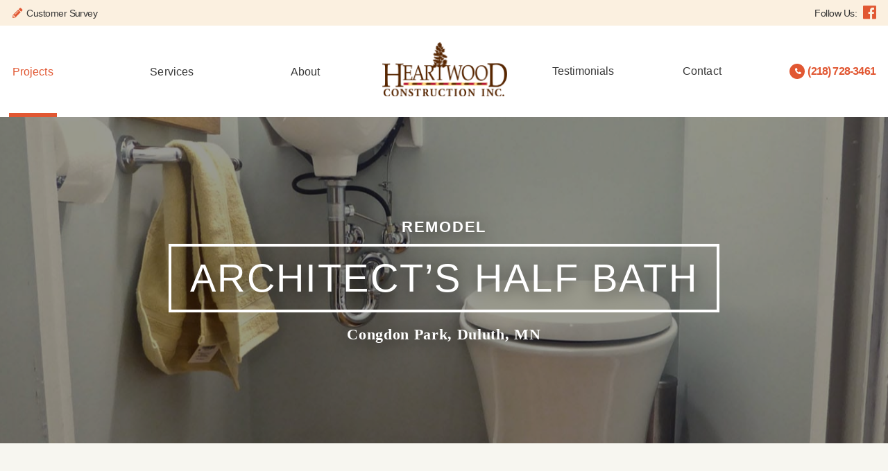

--- FILE ---
content_type: text/css
request_url: https://heartwoodconstructioninc.com/wp-content/themes/heartwood/style.min.css?ver=5.7.14
body_size: 93530
content:
@import url(assets/fonts/sfui-display/style.css);@import 'https://use.fontawesome.com/releases/v5.6.3/css/all.css';/*!
Theme Name: Heartwood Construction
Theme URI: https://swimcreative.com
Author: Swim Creative
Author URI: https://swimcreative.com
Description: Custom theme for Heartwood Construction
Version: 1.0.0
License: GNU General Public License v2 or later
License URI: LICENSE
Text Domain: heartwood
Tags: custom-background, custom-logo, custom-menu, featured-images, threaded-comments, translation-ready

This theme, like WordPress, is licensed under the GPL.
Use it to make something cool, have fun, and share what you've learned with others.

heartwood is based on Underscores https://underscores.me/, (C) 2012-2017 Automattic, Inc.
Underscores is distributed under the terms of the GNU GPL v2 or later.

Normalizing styles have been helped along thanks to the fine work of
Nicolas Gallagher and Jonathan Neal https://necolas.github.io/normalize.css/
*//*!
Theme Name: Rsie Your Vote
Theme URI: http://underscores.me/
Author: Underscores.me
Author URI: http://underscores.me/
Description: Description
Version: 1.0.0
License: GNU General Public License v2 or later
License URI: LICENSE
Text Domain: heartwood
Tags: custom-background, custom-logo, custom-menu, featured-images, threaded-comments, translation-ready

This theme, like WordPress, is licensed under the GPL.
Use it to make something cool, have fun, and share what you've learned with others.

heartwood is based on Underscores https://underscores.me/, (C) 2012-2017 Automattic, Inc.
Underscores is distributed under the terms of the GNU GPL v2 or later.

Normalizing styles have been helped along thanks to the fine work of
Nicolas Gallagher and Jonathan Neal https://necolas.github.io/normalize.css/
*/html{line-height:1.15;-webkit-text-size-adjust:100%}
body{margin:0}
h1{font-size:2em;margin:.67em 0}
hr{box-sizing:content-box;height:0;overflow:visible}
pre{font-family:monospace,monospace;font-size:1em}
a{background-color:transparent}
abbr[title]{border-bottom:0;text-decoration:underline;text-decoration:underline dotted}
b,strong{font-weight:bolder}
code,kbd,samp{font-family:monospace,monospace;font-size:1em}
small{font-size:80%}
sub,sup{font-size:75%;line-height:0;position:relative;vertical-align:baseline}
sub{bottom:-0.25em}
sup{top:-0.5em}
img{border-style:none}
button,input,optgroup,select,textarea{font-family:inherit;font-size:100%;line-height:1.15;margin:0}
button,input{overflow:visible}
button,select{text-transform:none}
button,[type="button"],[type="reset"],[type="submit"]{-webkit-appearance:button}
button::-moz-focus-inner,[type="button"]::-moz-focus-inner,[type="reset"]::-moz-focus-inner,[type="submit"]::-moz-focus-inner{border-style:none;padding:0}
button:-moz-focusring,[type="button"]:-moz-focusring,[type="reset"]:-moz-focusring,[type="submit"]:-moz-focusring{outline:1px dotted ButtonText}
fieldset{padding:.35em .75em .625em}
legend{box-sizing:border-box;color:inherit;display:table;max-width:100%;padding:0;white-space:normal}
progress{vertical-align:baseline}
textarea{overflow:auto}
[type="checkbox"],[type="radio"]{box-sizing:border-box;padding:0}
[type="number"]::-webkit-inner-spin-button,[type="number"]::-webkit-outer-spin-button{height:auto}
[type="search"]{-webkit-appearance:textfield;outline-offset:-2px}
[type="search"]::-webkit-search-decoration{-webkit-appearance:none}
::-webkit-file-upload-button{-webkit-appearance:button;font:inherit}
details{display:block}
summary{display:list-item}
template{display:none}
[hidden]{display:none}
body,button,input,select,optgroup,textarea{color:#404040;font-family:sans-serif;font-size:16px;font-size:1rem;line-height:1.5}
h1,h2,h3,h4,h5,h6{clear:both}
p{margin-bottom:1.5em}
dfn,cite,em,i{font-style:italic}
blockquote{margin:0 1.5em}
address{margin:0 0 1.5em}
pre{background:#eee;font-family:"Courier 10 Pitch",Courier,monospace;font-size:15px;font-size:.9375rem;line-height:1.6;margin-bottom:1.6em;max-width:100%;overflow:auto;padding:1.6em}
code,kbd,tt,var{font-family:Monaco,Consolas,"Andale Mono","DejaVu Sans Mono",monospace;font-size:15px;font-size:.9375rem}
abbr,acronym{border-bottom:1px dotted #666;cursor:help}
mark,ins{background:#fff9c0;text-decoration:none}
big{font-size:125%}
html{box-sizing:border-box}
*,*:before,*:after{box-sizing:inherit}
body{background:#fff}
hr{background-color:#ccc;border:0;height:1px;margin-bottom:1.5em}
ul,ol{margin:0 0 1.5em 3em}
ul{list-style:disc}
ol{list-style:decimal}
li>ul,li>ol{margin-bottom:0;margin-left:1.5em}
dt{font-weight:bold}
dd{margin:0 1.5em 1.5em}
img{height:auto;max-width:100%}
figure{margin:1em 0}
table{margin:0 0 1.5em;width:100%}
button,input[type="button"],input[type="reset"],input[type="submit"]{border:1px solid;border-color:#ccc #ccc #bbb;border-radius:3px;background:#e6e6e6;color:rgba(0,0,0,0.8);font-size:12px;font-size:.75rem;line-height:1;padding:.6em 1em .4em}
button:hover,input[type="button"]:hover,input[type="reset"]:hover,input[type="submit"]:hover{border-color:#ccc #bbb #aaa}
button:active,button:focus,input[type="button"]:active,input[type="button"]:focus,input[type="reset"]:active,input[type="reset"]:focus,input[type="submit"]:active,input[type="submit"]:focus{border-color:#aaa #bbb #bbb}
input[type="text"],input[type="email"],input[type="url"],input[type="password"],input[type="search"],input[type="number"],input[type="tel"],input[type="range"],input[type="date"],input[type="month"],input[type="week"],input[type="time"],input[type="datetime"],input[type="datetime-local"],input[type="color"],textarea{color:#666;border:1px solid #ccc;border-radius:3px;padding:3px}
input[type="text"]:focus,input[type="email"]:focus,input[type="url"]:focus,input[type="password"]:focus,input[type="search"]:focus,input[type="number"]:focus,input[type="tel"]:focus,input[type="range"]:focus,input[type="date"]:focus,input[type="month"]:focus,input[type="week"]:focus,input[type="time"]:focus,input[type="datetime"]:focus,input[type="datetime-local"]:focus,input[type="color"]:focus,textarea:focus{color:#111}
select{border:1px solid #ccc}
textarea{width:100%}
a{color:royalblue}
a:visited{color:purple}
a:hover,a:focus,a:active{color:midnightblue}
a:focus{outline:thin dotted}
a:hover,a:active{outline:0}
.main-navigation{clear:both;display:block;float:left;width:100%}
.main-navigation ul{list-style:none;margin:0;padding-left:0}
.main-navigation ul ul{box-shadow:0 3px 3px rgba(0,0,0,0.2);float:left;position:absolute;top:100%;left:-999em;z-index:99999}
.main-navigation ul ul ul{left:-999em;top:0}
.main-navigation ul ul li:hover>ul,.main-navigation ul ul li.focus>ul{left:100%}
.main-navigation ul ul a{width:200px}
.main-navigation ul li:hover>ul,.main-navigation ul li.focus>ul{left:auto}
.main-navigation li{float:left;position:relative}
.main-navigation a{display:block;text-decoration:none}
.menu-toggle,.main-navigation.toggled ul{display:block}
.site-main .comment-navigation,.site-main .posts-navigation,.site-main .post-navigation{margin:0 0 1.5em;overflow:hidden}
.comment-navigation .nav-previous,.posts-navigation .nav-previous,.post-navigation .nav-previous{float:left;width:50%}
.comment-navigation .nav-next,.posts-navigation .nav-next,.post-navigation .nav-next{float:right;text-align:right;width:50%}
.screen-reader-text{border:0;clip:rect(1px,1px,1px,1px);-webkit-clip-path:inset(50%);clip-path:inset(50%);height:1px;margin:-1px;overflow:hidden;padding:0;position:absolute !important;width:1px;word-wrap:normal !important}
.screen-reader-text:focus{background-color:#f1f1f1;border-radius:3px;box-shadow:0 0 2px 2px rgba(0,0,0,0.6);clip:auto !important;-webkit-clip-path:none;clip-path:none;color:#21759b;display:block;font-size:14px;font-size:.875rem;font-weight:bold;height:auto;left:5px;line-height:normal;padding:15px 23px 14px;text-decoration:none;top:5px;width:auto;z-index:100000}
#content[tabindex="-1"]:focus{outline:0}
.alignleft{display:inline;float:left;margin-right:1.5em}
.alignright{display:inline;float:right;margin-left:1.5em}
.aligncenter{clear:both;display:block;margin-left:auto;margin-right:auto}
.clear:before,.clear:after,.entry-content:before,.entry-content:after,.comment-content:before,.comment-content:after,.site-header:before,.site-header:after,.site-content:before,.site-content:after,.site-footer:before,.site-footer:after{content:"";display:table;table-layout:fixed}
.clear:after,.entry-content:after,.comment-content:after,.site-header:after,.site-content:after,.site-footer:after{clear:both}
.widget{margin:0 0 1.5em}
.widget select{max-width:100%}
.sticky{display:block}
.hentry{margin:0 0 1.5em}
.updated:not(.published){display:none}
.page-links{clear:both;margin:0 0 1.5em}
.comment-content a{word-wrap:break-word}
.bypostauthor{display:block}
.infinite-scroll .posts-navigation,.infinite-scroll.neverending .site-footer{display:none}
.infinity-end.neverending .site-footer{display:block}
.page-content .wp-smiley,.entry-content .wp-smiley,.comment-content .wp-smiley{border:0;margin-bottom:0;margin-top:0;padding:0}
embed,iframe,object{max-width:100%}
.custom-logo-link{display:inline-block}
.wp-caption{margin-bottom:1.5em;max-width:100%}
.wp-caption img[class*="wp-image-"]{display:block;margin-left:auto;margin-right:auto}
.wp-caption .wp-caption-text{margin:.8075em 0}
.wp-caption-text{text-align:center}
.gallery{margin-bottom:1.5em}
.gallery-item{display:inline-block;text-align:center;vertical-align:top;width:100%}
.gallery-columns-2 .gallery-item{max-width:50%}
.gallery-columns-3 .gallery-item{max-width:33.33%}
.gallery-columns-4 .gallery-item{max-width:25%}
.gallery-columns-5 .gallery-item{max-width:20%}
.gallery-columns-6 .gallery-item{max-width:16.66%}
.gallery-columns-7 .gallery-item{max-width:14.28%}
.gallery-columns-8 .gallery-item{max-width:12.5%}
.gallery-columns-9 .gallery-item{max-width:11.11%}
.gallery-caption{display:block}
/*! Flickity v2.0.10
http://flickity.metafizzy.co
---------------------------------------------- */.flickity-enabled{position:relative}
.flickity-enabled:focus{outline:0}
.flickity-viewport{overflow:hidden;position:relative;height:100%}
.flickity-slider{position:absolute;width:100%;height:100%}
.flickity-enabled.is-draggable{-webkit-tap-highlight-color:transparent;tap-highlight-color:transparent;-webkit-user-select:none;-moz-user-select:none;-ms-user-select:none;user-select:none}
.flickity-enabled.is-draggable .flickity-viewport{cursor:move;cursor:-webkit-grab;cursor:grab}
.flickity-enabled.is-draggable .flickity-viewport.is-pointer-down{cursor:-webkit-grabbing;cursor:grabbing}
.flickity-prev-next-button{position:absolute;top:50%;width:44px;height:44px;border:0;border-radius:50%;background:white;background:rgba(255,255,255,0.75);cursor:pointer;-webkit-transform:translateY(-50%);-ms-transform:translateY(-50%);transform:translateY(-50%)}
.flickity-prev-next-button:hover{background:white}
.flickity-prev-next-button:focus{outline:0;box-shadow:0 0 0 5px #09F}
.flickity-prev-next-button:active{opacity:.6}
.flickity-prev-next-button.previous{left:10px}
.flickity-prev-next-button.next{right:10px}
.flickity-rtl .flickity-prev-next-button.previous{left:auto;right:10px}
.flickity-rtl .flickity-prev-next-button.next{right:auto;left:10px}
.flickity-prev-next-button:disabled{opacity:.3;cursor:auto}
.flickity-prev-next-button svg{position:absolute;left:20%;top:20%;width:60%;height:60%}
.flickity-prev-next-button .arrow{fill:#333}
.flickity-page-dots{position:absolute;width:100%;bottom:-25px;padding:0;margin:0;list-style:none;text-align:center;line-height:1}
.flickity-rtl .flickity-page-dots{direction:rtl}
.flickity-page-dots .dot{display:inline-block;width:10px;height:10px;margin:0 8px;background:#333;border-radius:50%;opacity:.25;cursor:pointer}
.flickity-page-dots .dot.is-selected{opacity:1}
.min-width{max-width:1180px;margin:0 auto}
.text-shadow,#hero .hero-content{text-shadow:0 5px 20px rgba(0,0,0,0.5)}
.caret,.plus{display:inline-block;color:#004e85}
.caret.active:after,.active.plus:after{bottom:0}
.caret:after,.plus:after{position:Relative;left:3px;top:50%;-webkit-transform-origin:center center;-ms-transform-origin:center center;transform-origin:center center;-webkit-transform:rotate(45deg) translateY(-50%);-ms-transform:rotate(45deg) translateY(-50%);transform:rotate(45deg) translateY(-50%);content:'';height:10px;width:10px;border-top:2px solid #00b2fe;border-right:2px solid #00b2fe;display:inline-block}
.caret:hover,.plus:hover{color:#98c902}
.caret:hover:after,.plus:hover:after{border-color:#98c902}
.plus{position:relative}
.plus:after{top:-1px;content:'+';border:0;color:#00b2fe;-webkit-transform:none;-ms-transform:none;transform:none}
.plus.active:after{content:'-';-webkit-transform:scaleX(1.4);-ms-transform:scaleX(1.4);transform:scaleX(1.4);-webkit-transform-origin:left center;-ms-transform-origin:left center;transform-origin:left center}
a[href*='pdf']{display:inline-block;line-height:1.5}
a[href*='pdf']:before{content:'\f15b';height:1.6rem;width:1.6rem;font-family:'Font Awesome 5 Free';vertical-align:middle;position:relative;display:inline-block;margin-right:-5px;position:relative}
.btn:before,.btn-alt:before,body #page input[type=submit]:not(.search-submit):before,body.tax-type #page #categories ul li:not(.current-cat) a:before,body.tax-type #page #tax-desc ul li:not(.current-cat) a:before,.invert-buttons:before,#page .gform_button_select_files:before,.post-edit-link:before,#cta:before,body:not(.tax-type) #page #categories ul li:not(.current-cat) a:before,body:not(.tax-type) #page #tax-desc ul li:not(.current-cat) a:before,#page #categories ul li.current-cat a:before,#page #tax-desc ul li.current-cat a:before{left:-3px;margin-right:4px;top:-2px}
.bars{display:inline-block;position:relative}
.bars:before,.bars:after{opacity:.5;content:'';height:3px;background:#004e85;position:absolute;position:absolute;top:50%;-webkit-transform:translateY(-50%);-ms-transform:translateY(-50%);transform:translateY(-50%);display:block;width:500%}
.bars:before{left:100%;margin-left:36px}
.bars:after{right:100%;margin-right:36px}
.shine,#masthead .main-navigation .custom-logo-link,#masthead .mobile-nav .custom-logo-link{-webkit-transition:opacity .1s;transition:opacity .1s}
.shine:hover,#masthead .main-navigation .custom-logo-link:hover,#masthead .mobile-nav .custom-logo-link:hover{opacity:.7}
.bg-img,#hero>img,.project img,.gallery-container img,#gallery .gallery-item img,.home #secondary .gallery-item img,.single-work #secondary .gallery-item img,body.single-work #page #intro+#before-after img,#work-nav img,.entry-content .gallery .gallery-item .gallery-icon img,#secondary .gallery .gallery-item .gallery-icon img{top:0;bottom:0;left:0;right:0;-o-object-fit:cover;object-fit:cover;display:-webkit-box;display:-webkit-flex;display:-ms-flexbox;display:flex;width:100%;height:100%;position:absolute !important;-webkit-transform:translate3D(0,0,0);-ms-transform:translate3D(0,0,0);transform:translate3D(0,0,0);display:block;will-change:object-fit}
.no-marge>*:last-child,.home #intro .container .entry-content>*:last-child,.single-work #intro .container .entry-content>*:last-child{margin-bottom:0}
.small,h1>small,h2>small,h3>small,h4>small,h5>small,h6>small,.intro-header,#page>section>.container>h2,#hero .hero-content>small,body.single-work #primary small,body.single-work #page #intro+#before-after .after span,body.single-work #page #intro+#before-after .before span{font-size:47%;display:block;font-weight:400;color:#623f24;text-transform:uppercase;margin-bottom:9px;font-family:-apple-system,BlinkMacSystemFont,"Segoe UI",Roboto,Helvetica,Arial,sans-serif,"Apple Color Emoji","Segoe UI Emoji","Segoe UI Symbol";letter-spacing:.08em;color:#565656}
.border,#hero .hero-content .headline-container{border:4px solid white}
.phone,#masthead .main-navigation a[href*='tel'],#masthead .mobile-nav a[href*='tel']{letter-spacing:-.05em}
.box-shadow,.archive #masthead,.error404 #masthead,.search #masthead{box-shadow:0 5px 20px rgba(0,0,0,0.05)}
.wood-bg,body:not(.home):not(.single-work):not(.archive):not(.tax-type),#testimonials,#gallery,#work-nav.no-more,.post-type-archive-work,.tax-type,#intro+#categories{background-image:url(assets/img/wood-texture.png);background-position:center center;background-size:800px}
.accent-border,body.single-work #page #intro+#before-after{position:relative}
.accent-border:after,body.single-work #page #intro+#before-after:after{content:'';position:absolute;top:18px;left:18px;right:18px;bottom:18px;border:4px solid white;opacity:.8;z-index:999}
.zoom-cursor,#gallery .gallery-item span:first-of-type,.home #secondary .gallery-item span:first-of-type,.single-work #secondary .gallery-item span:first-of-type,.entry-content .gallery .gallery-item span,#secondary .gallery .gallery-item span{text-align:center;display:block;-webkit-transition:opacity 350ms;transition:opacity 350ms;position:absolute;opacity:0;position:absolute;top:50%;-webkit-transform:translateY(-50%);-ms-transform:translateY(-50%);transform:translateY(-50%);margin:0 auto;margin-top:1%;left:0;right:0;z-index:99999;color:white}
.zoom-cursor:after,#gallery .gallery-item span:first-of-type:after,.home #secondary .gallery-item span:first-of-type:after,.single-work #secondary .gallery-item span:first-of-type:after,.entry-content .gallery .gallery-item span:after,#secondary .gallery .gallery-item span:after{content:'\f065';font-family:"fontawesome";font-size:1.5rem}
html{background-color:#243341;font-size:18px}
strong{font-weight:700}
html *{box-sizing:border-box}
body{-webkit-font-smoothing:antialiased;-moz-osx-font-smoothing:grayscale;color:#373737;font-family:"Georgia",serif;line-height:1.4;letter-spacing:-.03em;background-color:#fff;font-weight:400}
h1,h2,h3,h4,h5,h6{font-family:"Georgia",serif;line-height:1.1;margin-bottom:.75em;font-weight:700;margin-top:0;font-weight:700;clear:none}
h1{font-size:3.1rem;letter-spacing:1px;font-weight:400;text-transform:uppercase;font-family:-apple-system,BlinkMacSystemFont,"Segoe UI",Roboto,Helvetica,Arial,sans-serif,"Apple Color Emoji","Segoe UI Emoji","Segoe UI Symbol"}
h2{font-size:2rem}
h3{font-size:1.7rem}
h4{letter-spacing:0;font-size:1.4rem}
h5{letter-spacing:0;font-size:1.2rem}
h6{letter-spacing:0;font-size:1rem}
p{margin-top:0;letter-spacing:0}
.lead{font-family:"Georgia",serif;font-size:1.1rem}
ul li,ol li{list-style-type:none}
abbr{font-weight:900}
.enry-content ul,.widget-area ul,.acf ul,#page>section ul{padding-left:18px;margin-left:0}
.enry-content ul li,.widget-area ul li,.acf ul li,#page>section ul li{list-style-type:disc;margin-bottom:.5em}
.enry-content ul li ul,.widget-area ul li ul,.acf ul li ul,#page>section ul li ul{margin-top:.5em;padding-left:1.5em}
.enry-content ul li ul li,.widget-area ul li ul li,.acf ul li ul li,#page>section ul li ul li{list-style-type:circle}
.enry-content ol,.widget-area ol,.acf ol,#page>section ol{padding-left:18px;margin-left:0;list-style-type:disc}
.enry-content ol li,.widget-area ol li,.acf ol li,#page>section ol li{list-style-type:decimal;margin-bottom:.95em}
body form ul{padding-left:0 !important}
small{font-size:.75rem;font-weight:400}
img{border-radius:4px}
hr{height:3px;margin:2em 0;background-color:#a69c91}
blockquote{letter-spacing:.015em;color:#6a6a6a;font-size:1.2rem;margin:1em 0 .75em 0;font-style:italic;font-weight:400}
blockquote>p:first-child,blockquote>p:last-child,blockquote>p:only-child{display:inline}
blockquote>p:not(:first-child):not(:last-child){padding:1em 0}
blockquote p:nth-last-child(2):first-child{padding-bottom:1em}
blockquote p:nth-last-child(2):first-child:after{content:'';display:block;margin:1em 0}
blockquote:before,blockquote:after{font-size:2rem;line-height:0;font-family:"Georgia",serif;color:#3d2716}
blockquote:before{content:'“';display:inline-block;position:relative;top:5px;margin-right:5px}
blockquote:after{content:'”';display:inline-block;position:relative;top:5px}
a{cursor:pointer;font-weight:600;text-decoration:none}
a,a:visited{color:#e15732}
a:hover{color:#e98367}
a:focus{outline:0}
button:not([type=search]):not([type=submit]):not(.menu-toggle):not(.customize-partial-edit-shortcut-button):not(.flickity-button),.btn,.btn-alt,body #page input[type=submit]:not(.search-submit),body.tax-type #page #categories ul li:not(.current-cat) a,body.tax-type #page #tax-desc ul li:not(.current-cat) a,.invert-buttons,#page .gform_button_select_files,.post-edit-link,#cta,body:not(.tax-type) #page #categories ul li:not(.current-cat) a,body:not(.tax-type) #page #tax-desc ul li:not(.current-cat) a,#page #categories ul li.current-cat a,#page #tax-desc ul li.current-cat a{display:inline-block;text-align:center;font-size:.8rem;letter-spacing:.05em;line-height:1.4;padding:.9rem 1rem;min-width:207px;font-family:-apple-system,BlinkMacSystemFont,"Segoe UI",Roboto,Helvetica,Arial,sans-serif,"Apple Color Emoji","Segoe UI Emoji","Segoe UI Symbol";width:auto;font-weight:900 !important;text-transform:uppercase;color:#fff !important;background-color:#e15732;text-shadow:none;margin:.5em .5em .5em 0;z-index:2;-webkit-transition:border-color 120ms,color 120ms,background-color 120ms;transition:border-color 120ms,color 120ms,background-color 120ms;position:relative;overflow:hidden}
button:not([type=search]):not([type=submit]):not(.menu-toggle):not(.customize-partial-edit-shortcut-button):not(.flickity-button):visited,button:not([type=search]):not([type=submit]):not(.menu-toggle):not(.customize-partial-edit-shortcut-button):not(.flickity-button):active,button:not([type=search]):not([type=submit]):not(.menu-toggle):not(.customize-partial-edit-shortcut-button):not(.flickity-button):focus,.btn:visited,.btn-alt:visited,body #page input[type=submit]:visited:not(.search-submit),body.tax-type #page #categories ul li:not(.current-cat) a:visited,body.tax-type #page #tax-desc ul li:not(.current-cat) a:visited,.invert-buttons:visited,#page .gform_button_select_files:visited,.post-edit-link:visited,#cta:visited,body:not(.tax-type) #page #categories ul li:not(.current-cat) a:visited,body:not(.tax-type) #page #tax-desc ul li:not(.current-cat) a:visited,#page #categories ul li.current-cat a:visited,#page #tax-desc ul li.current-cat a:visited,.btn:active,.btn-alt:active,body #page input[type=submit]:active:not(.search-submit),body.tax-type #page #categories ul li:not(.current-cat) a:active,body.tax-type #page #tax-desc ul li:not(.current-cat) a:active,.invert-buttons:active,#page .gform_button_select_files:active,.post-edit-link:active,#cta:active,body:not(.tax-type) #page #categories ul li:not(.current-cat) a:active,body:not(.tax-type) #page #tax-desc ul li:not(.current-cat) a:active,#page #categories ul li.current-cat a:active,#page #tax-desc ul li.current-cat a:active,.btn:focus,.btn-alt:focus,body #page input[type=submit]:focus:not(.search-submit),body.tax-type #page #categories ul li:not(.current-cat) a:focus,body.tax-type #page #tax-desc ul li:not(.current-cat) a:focus,.invert-buttons:focus,#page .gform_button_select_files:focus,.post-edit-link:focus,#cta:focus,body:not(.tax-type) #page #categories ul li:not(.current-cat) a:focus,body:not(.tax-type) #page #tax-desc ul li:not(.current-cat) a:focus,#page #categories ul li.current-cat a:focus,#page #tax-desc ul li.current-cat a:focus{color:white}
button:not([type=search]):not([type=submit]):not(.menu-toggle):not(.customize-partial-edit-shortcut-button):not(.flickity-button),.btn,.btn-alt,body #page input[type=submit]:not(.search-submit),body.tax-type #page #categories ul li:not(.current-cat) a,body.tax-type #page #tax-desc ul li:not(.current-cat) a,.invert-buttons,#page .gform_button_select_files,.post-edit-link,#cta,body:not(.tax-type) #page #categories ul li:not(.current-cat) a,body:not(.tax-type) #page #tax-desc ul li:not(.current-cat) a,#page #categories ul li.current-cat a,#page #tax-desc ul li.current-cat a{cursor:pointer}
button:not([type=search]):not([type=submit]):not(.menu-toggle):not(.customize-partial-edit-shortcut-button):not(.flickity-button):after,.btn:after,.btn-alt:after,body #page input[type=submit]:not(.search-submit):after,body.tax-type #page #categories ul li:not(.current-cat) a:after,body.tax-type #page #tax-desc ul li:not(.current-cat) a:after,.invert-buttons:after,#page .gform_button_select_files:after,.post-edit-link:after,#cta:after,body:not(.tax-type) #page #categories ul li:not(.current-cat) a:after,body:not(.tax-type) #page #tax-desc ul li:not(.current-cat) a:after,#page #categories ul li.current-cat a:after,#page #tax-desc ul li.current-cat a:after{content:'';position:absolute;left:0;right:0;bottom:0;top:0;border:2px solid White;-webkit-transition:all 156ms;transition:all 156ms;opacity:0}
button:not([type=search]):not([type=submit]):not(.menu-toggle):not(.customize-partial-edit-shortcut-button):not(.flickity-button):not(:last-child),.btn:not(:last-child),.btn-alt:not(:last-child),body #page input[type=submit]:not(:last-child):not(.search-submit),body.tax-type #page #categories ul li:not(.current-cat) a:not(:last-child),body.tax-type #page #tax-desc ul li:not(.current-cat) a:not(:last-child),.invert-buttons:not(:last-child),#page .gform_button_select_files:not(:last-child),.post-edit-link:not(:last-child),#cta:not(:last-child),body:not(.tax-type) #page #categories ul li:not(.current-cat) a:not(:last-child),body:not(.tax-type) #page #tax-desc ul li:not(.current-cat) a:not(:last-child),#page #categories ul li.current-cat a:not(:last-child),#page #tax-desc ul li.current-cat a:not(:last-child){margin-right:1em}
p:not(:last-child) .btn,p:not(:last-child) .btn-alt,p:not(:last-child) body #page input[type=submit]:not(.search-submit),body #page p:not(:last-child) input[type=submit]:not(.search-submit),p:not(:last-child) body.tax-type #page #categories ul li:not(.current-cat) a,body.tax-type #page #categories ul li:not(.current-cat) p:not(:last-child) a,p:not(:last-child) body.tax-type #page #tax-desc ul li:not(.current-cat) a,body.tax-type #page #tax-desc ul li:not(.current-cat) p:not(:last-child) a,p:not(:last-child) .invert-buttons,p:not(:last-child) #page .gform_button_select_files,#page p:not(:last-child) .gform_button_select_files,p:not(:last-child) .post-edit-link,p:not(:last-child) #cta,p:not(:last-child) body:not(.tax-type) #page #categories ul li:not(.current-cat) a,body:not(.tax-type) #page #categories ul li:not(.current-cat) p:not(:last-child) a,p:not(:last-child) body:not(.tax-type) #page #tax-desc ul li:not(.current-cat) a,body:not(.tax-type) #page #tax-desc ul li:not(.current-cat) p:not(:last-child) a,p:not(:last-child) #page #categories ul li.current-cat a,#page #categories ul li.current-cat p:not(:last-child) a,p:not(:last-child) #page #tax-desc ul li.current-cat a,#page #tax-desc ul li.current-cat p:not(:last-child) a{margin-right:1em}
.btn-alt,body #page input[type=submit]:not(.search-submit),body.tax-type #page #categories ul li:not(.current-cat) a,body.tax-type #page #tax-desc ul li:not(.current-cat) a{padding-left:20px;padding-right:20px;background:#f7f6f0;color:#373737 !important}
.btn-alt:after,body #page input[type=submit]:not(.search-submit):after,body.tax-type #page #categories ul li:not(.current-cat) a:after,body.tax-type #page #tax-desc ul li:not(.current-cat) a:after{border-color:#827669}
body #page input[type=submit]:not(.search-submit){width:auto;display:inline-block;max-width:auto}
.invert-buttons{background:#00b2fe;border-color:white;color:white}
.invert-buttons:before{background:#98c902}
.link-alt{color:#004e85;text-transform:uppercase;font-size:1.2rem;font-family:"Georgia",serif;border-bottom:2px solid #004e85}
.link-alt:hover{border-color:#00b2fe;color:#00b2fe}
.read-more-wrapper{position:relative;top:-10px;display:block;text-align:center}
.read-more-wrapper a{position:relative;color:#98c902;padding:0 15px;font-size:.8rem;text-transform:uppercase}
.read-more-wrapper a:focus{outline:0}
.read-more-wrapper a:before,.read-more-wrapper a:after{content:'';position:absolute;top:0;background-position:center center;bottom:0;width:100vw;background:inherit;display:block;z-index:99}
.read-more-wrapper a:before{right:100%}
.read-more-wrapper a:after{left:100%}
.read-more-wrapper a span{font-size:1.5rem;position:relative;top:1px;-webkit-transform:scaleX(1.3);-ms-transform:scaleX(1.3);transform:scaleX(1.3);display:inline-block;pointer-events:none}
.read-more-wrapper a:before,.read-more-wrapper a:after{border-top:1px dashed #373737;top:50%}
.read-more-wrapper a:hover{color:#befb03}
.read-more-wrapper a:hover:before,.read-more-wrapper a:hover:after{border-color:#9d9d9d}
.read-more-wrapper a.active span{-webkit-transform:scaleX(1.3) rotate(180deg);-ms-transform:scaleX(1.3) rotate(180deg);transform:scaleX(1.3) rotate(180deg);top:7px}
body .post-edit-link{padding:10px;font-size:.7rem;width:80px}
.container{padding-left:18px;padding-right:18px;margin:0 auto}
.container .container{padding:0}
#page{overflow:hidden}
#page>section:not(#hero):not(#header):not(#categories):not(#before-after):not(#tax-desc),#about,#colophon{padding-top:126px;padding-bottom:126px;position:relative}
#page>section:not(#hero):not(#header):not(#categories):not(#before-after):not(#tax-desc)>section:not(.widget),#about>section:not(.widget),#colophon>section:not(.widget){padding-top:126px}
.intro-header,#page>section>.container>h2{font-size:20px;display:block;text-align:center;position:relative;font-weight:500}
.intro-header:after,#page>section>.container>h2:after{content:'';height:3px;background:#827669;position:absolute;bottom:-40px;width:60px;left:0;right:0;margin:0 auto;display:block}
#page form input:not([type=checkbox]):not([type=radio]):not([type=submit]),#page form select,#page form textarea{width:100%;max-width:100%;padding:10px;border-radius:0;margin-bottom:1em;font-size:1rem}
#page form input[type=submit]{padding:12px !important;min-width:200px !important;font-weight:900 !important}
body #page .gform_wrapper .gform_footer{padding-top:0;margin-top:0}
body #page .gform_wrapper .gfield{padding-right:0;margin-bottom:1.3em}
select{-webkit-appearance:none;-moz-appearance:none;appearance:none;background-image:url([data-uri]);background-repeat:no-repeat;background-color:white;background-position:99% center}
iframe{width:100%}
form.search-form{position:relative}
form.search-form input[type=search]{margin-bottom:0 !important}
form.search-form label{position:absolute;pointer-events:none}
form.search-form button[type=submit]{position:absolute;right:0;top:0;bottom:0}
.search-form button{background:#e15732;color:white;padding:17px;cursor:pointer}
.search-form button span{position:relative;right:1px}
.search-form button:hover{background:#e46948}
#gform_4{max-width:500px;margin:0 auto}
.gfield_radio input{position:Relative;top:-3px;margin-right:5px}
.gfield_checkbox input{position:Relative;top:-4px;margin-right:5px}
#page .gsection{margin:2.75em 0 1.75em 0 !important;border-bottom:3px solid #827669 !important}
#page .gsection_title{font-family:-apple-system,BlinkMacSystemFont,"Segoe UI",Roboto,Helvetica,Arial,sans-serif,"Apple Color Emoji","Segoe UI Emoji","Segoe UI Symbol";font-size:1.75rem;padding-bottom:10px !important}
.ginput_container_consent{margin:1.5em 0 1em !important}
.ginput_container_consent input[type=checkbox]{-webkit-transform:scale(1.1);-ms-transform:scale(1.1);transform:scale(1.1);position:relative;top:-3px}
.ginput_container_consent input[type=checkbox]:checked+label{color:#e15732}
.gfield_consent_label{color:#3d2716;margin-left:10px;font-weight:900;font-size:1.1rem;text-transform:uppercase;cursor:pointer}
.gfield_consent_label:hover{color:#e15732}
.gform_wrapper .gform_fields>li{margin-bottom:15px !important}
.gform_wrapper h3{font-weight:700 !important;font-family:-apple-system,BlinkMacSystemFont,"Segoe UI",Roboto,Helvetica,Arial,sans-serif,"Apple Color Emoji","Segoe UI Emoji","Segoe UI Symbol";font-size:1.4rem;margin-bottom:6px !important;margin-top:1.5em !important;color:#3d2716;opacity:.8}
.ui-datepicker-year,.ui-datepicker-month{margin:5px 2px;width:33% !important;border-radius:0 !important;text-align:center;line-height:1;padding:2px 5px}
.ui-datepicker-header{background:#666 !important}
.ui-datepicker-next,.ui-datepicker-prev{position:Relative;top:2px}
.ui-state-default{text-shadow:none !important;background:#eee !important}
.ui-state-default:hover,.ui-state-active{background:#e15732 !important;color:white !important;margin:0 !important}
#page .gform_button_select_files{padding:12px !important;background:#e15732 !important;font-size:.8rem !important;width:auto !important}
#page .gform_button_select_files:hover{background:#973116 !important}
.ui-datepicker-trigger{position:absolute !important;top:38% !important;position:absolute;top:50%;-webkit-transform:translateY(-50%);-ms-transform:translateY(-50%);transform:translateY(-50%);right:15px}
.ginput_container_date{position:relative}
#masthead{background:white}
#masthead .container{position:relative}
#masthead .container:after{content:'';clear:both;display:table}
#masthead .menu{font-family:-apple-system,BlinkMacSystemFont,"Segoe UI",Roboto,Helvetica,Arial,sans-serif,"Apple Color Emoji","Segoe UI Emoji","Segoe UI Symbol"}
#masthead .main-navigation,#masthead .mobile-nav{display:-webkit-box;display:-webkit-flex;display:-ms-flexbox;display:flex;-webkit-box-pack:justify;-webkit-justify-content:space-between;-ms-flex-pack:justify;justify-content:space-between;-webkit-box-align:stretch;-webkit-align-items:stretch;-ms-flex-align:stretch;align-items:stretch}
#masthead .main-navigation:not(.main-navigation),#masthead .mobile-nav:not(.main-navigation){display:none}
#masthead .main-navigation .custom-logo-link,#masthead .mobile-nav .custom-logo-link{-webkit-box-ordinal-group:3;-webkit-order:2;-ms-flex-order:2;order:2;max-width:130px;margin:0 2em}
#masthead .main-navigation a,#masthead .mobile-nav a{letter-spacing:.005em;color:#373737;font-weight:500;font-size:.9rem}
#masthead .main-navigation a:hover,#masthead .mobile-nav a:hover{color:#e15732}
#masthead .main-navigation a[href*='tel'],#masthead .mobile-nav a[href*='tel']{color:#e15732;font-weight:bold}
#masthead .main-navigation a[href*='tel']:after,#masthead .mobile-nav a[href*='tel']:after{content:none !important}
#masthead .main-navigation a[href*='tel']:hover,#masthead .mobile-nav a[href*='tel']:hover{opacity:.8}
#masthead .menu-toggle{display:none !important}
#masthead .mobile-nav{position:absolute;box-shadow:0 20px 20px rgba(0,0,0,0.4);top:100%;left:0;right:0;display:-webkit-box;display:-webkit-flex;display:-ms-flexbox;display:flex;clear:both;padding-bottom:10px;z-index:9999;background:white}
#masthead .mobile-nav ul{margin:0;padding:0}
#masthead .mobile-nav ul li{margin:1em 0}
#masthead .mobile-nav ul li a{font-size:1rem;display:block;width:100%;padding-left:18px;padding-right:18px}
#masthead .mobile-nav ul li a[href*='tel']{margin-top:20px}
#masthead .toggled+nav{height:auto}
.upper-nav{backgrounD:#fbf0e0;padding:8px 0;font-size:.8em;font-family:-apple-system,BlinkMacSystemFont,"Segoe UI",Roboto,Helvetica,Arial,sans-serif,"Apple Color Emoji","Segoe UI Emoji","Segoe UI Symbol"}
.upper-nav a{color:#373737;font-weight:400}
.upper-nav a:hover{color:#e15732}
.upper-nav .fa,.upper-nav .fab,.upper-nav .fas{color:#e15732}
.upper-nav .fab:hover{color:#373737}
.upper-nav .container{display:-webkit-box;display:-webkit-flex;display:-ms-flexbox;display:flex;-webkit-box-pack:justify;-webkit-justify-content:space-between;-ms-flex-pack:justify;justify-content:space-between;-webkit-box-align:center;-webkit-align-items:center;-ms-flex-align:center;align-items:center}
.upper-nav .container:after{display:none !important}
.upper-nav .container>*{display:inline-block}
.upper-nav .container span{justify-self:flex-end;vertical-align:middle;display:inline-block;font-size:.8rem}
.upper-nav .container span .fab{margin-left:5px;display:inline-block;vertical-align:bottom;font-size:1.2rem}
#search-box{display:none}
.site-description,.site-title{visibility:hidden;pointer-events:none;position:absolute;bottom:100%}
.menu-toggle{margin:15px 0;cursor:pointer;background:0;-webkit-appearance:none;-moz-appearance:none;appearance:none;border:0;margin-left:auto;padding-right:0;padding-left:0;z-index:99999}
.menu-toggle span{display:block;height:2px;background:#373737;margin-bottom:6px;width:30px}
.menu-toggle span:last-child{margin:0}
.menu-toggle[aria-expanded='true']{padding:20px 0;margin-top:12px}
.menu-toggle[aria-expanded='true'] span:last-child{display:none}
.menu-toggle[aria-expanded='true'] span:nth-child(2){-webkit-transform:rotate(45deg);-ms-transform:rotate(45deg);transform:rotate(45deg);margin:0}
.menu-toggle[aria-expanded='true'] span:first-child{-webkit-transform:rotate(-45deg);-ms-transform:rotate(-45deg);transform:rotate(-45deg);margin:0;position:relative;top:1px}
.post-type-archive-work #masthead #menu-item-95 a,.single-work #masthead #menu-item-95 a,.tax-type #masthead #menu-item-95 a{color:#e15732}
.post-type-archive-work #masthead #menu-item-95 a:after,.single-work #masthead #menu-item-95 a:after,.tax-type #masthead #menu-item-95 a:after{bottom:0}
#colophon{background-color:#3d2716;background-image:url(assets/img/heartwood-footer-bg.jpg);background-size:cover;background-position:center center;color:white;font-weight:400;font-family:-apple-system,BlinkMacSystemFont,"Segoe UI",Roboto,Helvetica,Arial,sans-serif,"Apple Color Emoji","Segoe UI Emoji","Segoe UI Symbol";font-size:.9rem}
#colophon a{-webkit-transition:opacity 100ms;transition:opacity 100ms;font-weight:400;color:white}
#colophon a:hover{opacity:.7}
#colophon .site-info{margin-top:5em;font-size:.8rem;display:-webkit-box;display:-webkit-flex;display:-ms-flexbox;display:flex;-webkit-flex-wrap:wrap;-ms-flex-wrap:wrap;flex-wrap:wrap;-webkit-box-pack:justify;-webkit-justify-content:space-between;-ms-flex-pack:justify;justify-content:space-between}
footer .custom-logo-link img{max-width:160px}
#page .jetpack-social-widget-list{padding-left:0}
.widget_footer_logos a{opacity:.6}
.widget_footer_logos a:hover{opacity:1 !important}
.footer-side{margin-top:2em;text-align:left}
.footer-side .widget-title{display:none}
.footer-side ul{margin:0;padding:0;text-align:left}
.upper-footer{display:-webkit-box;display:-webkit-flex;display:-ms-flexbox;display:flex;-webkit-box-pack:justify;-webkit-justify-content:space-between;-ms-flex-pack:justify;justify-content:space-between}
footer .widget a[href*='houzz']{position:relative;top:3px}
footer .widget a[href*='houzz'] svg{display:none}
footer .widget a[href*='houzz']:after{content:'\f27c';font-family:'Font Awesome 5 Brands';font-size:1.6rem}
footer .widget .widget-title{display:none}
footer .widget a{display:inline-block;margin-right:9px;vertical-align:middle}
footer .widget a img{max-height:80px;width:auto}
footer .widget ul a{margin-bottom:5px}
.lightbox{text-align:center;position:fixed;top:0;bottom:0;left:0;right:0;background-color:rgba(0,0,0,0.9);z-index:99999}
.lightbox img{border-radius:0}
.lightbox .flickity-page-dots{position:absolute;bottom:36px}
.close{position:absolute;top:-6px;right:9px;padding:20px;z-index:999}
.close span{box-shadow:0 0 10px rgba(0,0,0,0.4);width:3px;background:white;height:40px;display:inline-block;-webkit-transform-origin:center center;-ms-transform-origin:center center;transform-origin:center center}
.close span:first-child{-webkit-transform:rotate(45deg);-ms-transform:rotate(45deg);transform:rotate(45deg)}
.close span:last-child{-webkit-transform:rotate(-45deg);-ms-transform:rotate(-45deg);transform:rotate(-45deg);position:relative;right:3px;bottom:-1px}
.close:hover{opacity:.7}
article.hentry{font-family:-apple-system,BlinkMacSystemFont,"Segoe UI",Roboto,Helvetica,Arial,sans-serif,"Apple Color Emoji","Segoe UI Emoji","Segoe UI Symbol";margin-bottom:0}
main{-webkit-transition:opacity .5s;transition:opacity .5s}
.page-template-page-template-fullwidth #intro .container,.search #intro .container,.error404 #intro .container,.single-post #intro .container{max-width:842px}
.page:not(.page-template-page-template-fullwidth):not(.search):not(.error404):not(.single-post):not(.home) #intro .container{display:-webkit-box;display:-webkit-flex;display:-ms-flexbox;display:flex;-webkit-flex-wrap:wrap;-ms-flex-wrap:wrap;flex-wrap:wrap;-webkit-box-orient:vertical;-webkit-box-direction:normal;-webkit-flex-direction:column;-ms-flex-direction:column;flex-direction:column;-webkit-box-align:start;-webkit-align-items:flex-start;-ms-flex-align:start;align-items:flex-start}
.page:not(.page-template-page-template-fullwidth):not(.search):not(.error404):not(.single-post):not(.home) #intro .container>div,.page:not(.page-template-page-template-fullwidth):not(.search):not(.error404):not(.single-post):not(.home) #intro .container aside{margin-bottom:1.5rem}
.page:not(.page-template-page-template-fullwidth):not(.search):not(.error404):not(.single-post):not(.home) #intro .container>div>*:last-child,.page:not(.page-template-page-template-fullwidth):not(.search):not(.error404):not(.single-post):not(.home) #intro .container aside>*:last-child{margin-bottom:0}
.page:not(.page-template-page-template-fullwidth):not(.search):not(.error404):not(.single-post):not(.home) #intro .container>div:last-child,.page:not(.page-template-page-template-fullwidth):not(.search):not(.error404):not(.single-post):not(.home) #intro .container aside:last-child{margin-bottom:0}
.cat-links{margin-right:10px}
.post-edit-link{color:white !important;min-width:100px;clear:both;display:block;width:120px;margin:2em 0}
.single-post #hero .entry-meta{font-size:.8em}
.single-post article .entry-header,.single-work article .entry-header{display:none}
body:not(.home) .entry-content>.testimonials:first-child{margin-top:0}
body:not(.home) .testimonials{margin:3em 0}
body:not(.home) .testimonials .item strong{font-size:1.1rem;opacity:.7;display:inline-block;color:#3d2716;margin-top:0}
body:not(.home) .testimonials .item blockquote{font-size:1.1rem;letter-spacing:0}
body:not(.home) .testimonials .item blockquote:after{top:8px}
body:not(.home) .testimonials .item:not(:last-child){border-bottom:2px solid rgba(130,118,105,0.25);padding-bottom:2em;margin-bottom:2em}
.page .zoom-cursor:after,.page #gallery .gallery-item span:first-of-type:after,#gallery .gallery-item .page span:first-of-type:after,.page .home #secondary .gallery-item span:first-of-type:after,.home #secondary .gallery-item .page span:first-of-type:after,.page .single-work #secondary .gallery-item span:first-of-type:after,.single-work #secondary .gallery-item .page span:first-of-type:after,.page .entry-content .gallery .gallery-item span:after,.entry-content .gallery .gallery-item .page span:after,.page #secondary .gallery .gallery-item span:after,#secondary .gallery .gallery-item .page span:after{font-family:fontawesome}
#secondary{font-size:.9rem}
#secondary blockquote{font-size:1.6rem}
.page:not(.home) #secondary h1,.page:not(.home) #secondary h2,.page:not(.home) #secondary h3,.page:not(.home) #secondary h4,.page:not(.home) #secondary h5,.page:not(.home) #secondary h6{font-family:-apple-system,BlinkMacSystemFont,"Segoe UI",Roboto,Helvetica,Arial,sans-serif,"Apple Color Emoji","Segoe UI Emoji","Segoe UI Symbol";font-weight:700;color:#623f24;opacity:.9}
.widget{font-family:-apple-system,BlinkMacSystemFont,"Segoe UI",Roboto,Helvetica,Arial,sans-serif,"Apple Color Emoji","Segoe UI Emoji","Segoe UI Symbol";margin-bottom:3em;padding-bottom:3em}
.widget:not(:last-of-type){border-bottom:3px solid #a69c91}
.widget h1{font-size:1.8rem}
.widget h2{font-size:1.5rem}
.widget h3{font-size:1.35rem}
.widget h4{font-size:1.15rem}
.widget h5{font-size:1rem}
.widget h6{font-size:.9rem}
.widget .widget-title,.widget h3{font-size:1.35rem}
.widget .widget-title{margin-bottom:1em}
body:not(.home):not(.single-work):not(.archive):not(.tax-type) #primary.content-area{margin-bottom:0}
body:not(.home):not(.single-work):not(.archive):not(.tax-type) #secondary iframe{border:3px solid #a69c91}
body:not(.home):not(.single-work):not(.archive):not(.tax-type) .textwidget>*:last-child{margin-bottom:0}
#hero{padding-top:162px;padding-bottom:162px;overflow:hidden;position:relative}
#hero>section:not(.widget){padding-top:162px}
#hero>*:first-child{position:relative;z-index:999}
#hero:before{content:'';position:absolute;top:0;bottom:0;left:0;right:0;background:#000;opacity:.4;z-index:99}
#hero>img{image-rendering:auto;will-change:transform;-webkit-transform:scale(1.1);-ms-transform:scale(1.1);transform:scale(1.1)}
.home #hero>img{-o-object-position:top 60%;object-position:top 60%}
#hero .hero-content{margin-left:-18px;margin-right:-18px;max-width:1200px;margin:0 auto;font-size:1.2em;color:white;position:relative;z-index:99;text-align:center}
#hero .hero-content p:empty{display:none}
#hero .hero-content>div:last-child{margin-bottom:0}
#hero .hero-content p,#hero .hero-content small{color:white;max-width:692px;margin-left:auto;margin-right:auto}
#hero .hero-content p:not(small):last-child,#hero .hero-content small:not(small):last-child{margin-bottom:0}
#hero .hero-content p{letter-spacing:.03em;line-height:1.25}
#hero .hero-content .headline-container{display:inline-block;padding:18px 27px;margin-bottom:18px}
#hero .hero-content .headline-container:only-child{margin-bottom:0}
#hero .hero-content>small{font-size:1.2rem}
#hero .hero-content>small a{-webkit-transition:opacity .15s,border-color .15s;transition:opacity .15s,border-color .15s;color:white}
#hero .hero-content>small a:hover{opacity:.7}
#hero .hero-content h1{line-height:1;margin-bottom:0;display:inline-block;letter-spacing:.04em}
#hero .entry-meta a{color:white;text-decoration:underline}
#hero .entry-meta a:hover{opacity:.7}
.home #intro,.single-work #intro{background:#f7f6f0}
.home #intro #secondary,.single-work #intro #secondary{width:100%}
.home #intro .container,.single-work #intro .container{display:-webkit-box;display:-webkit-flex;display:-ms-flexbox;display:flex;-webkit-flex-wrap:wrap;-ms-flex-wrap:wrap;flex-wrap:wrap;-webkit-box-orient:vertical;-webkit-box-direction:normal;-webkit-flex-direction:column;-ms-flex-direction:column;flex-direction:column;-webkit-box-align:start;-webkit-align-items:flex-start;-ms-flex-align:start;align-items:flex-start}
.home #intro .container img,.single-work #intro .container img{width:100%}
.home #intro .container>div:not(.quote):not(.row),.home #intro .container aside,.single-work #intro .container>div:not(.quote):not(.row),.single-work #intro .container aside{margin-bottom:36px}
.home #intro .container>div:not(.quote):not(.row):last-child,.home #intro .container aside:last-child,.single-work #intro .container>div:not(.quote):not(.row):last-child,.single-work #intro .container aside:last-child{margin-bottom:0}
.home #intro .container .entry-content>div a,.single-work #intro .container .entry-content>div a{font-family:-apple-system,BlinkMacSystemFont,"Segoe UI",Roboto,Helvetica,Arial,sans-serif,"Apple Color Emoji","Segoe UI Emoji","Segoe UI Symbol";font-weight:700;letter-spacing:.03em;text-transform:uppercase}
.home #intro .container .entry-content>div a:not(:last-child),.single-work #intro .container .entry-content>div a:not(:last-child){margin-right:15px;border-right:3px solid #827669;padding:10px 20px 10px 0}
.home #featured .container{padding-left:9px;padding-right:9px}
.home #featured .container>h2{margin-bottom:0 !important}
.home #featured .container .row{padding-top:126px;padding-bottom:126px;padding-bottom:0 !important;display:-webkit-box;display:-webkit-flex;display:-ms-flexbox;display:flex;-webkit-flex-wrap:wrap;-ms-flex-wrap:wrap;flex-wrap:wrap}
.home #featured .container .row>section:not(.widget){padding-top:126px}
.home #featured .container .row article{width:100%;max-width:100%;-webkit-flex-basis:100%;-ms-flex-preferred-size:100%;flex-basis:100%}
.home #featured .container .row article a{display:block}
.home #featured .container .row article a{min-height:60vw}
#testimonials{background-color:#fbf0e0;background-attachment:fixed}
#testimonials .row .testimonial-wrapper{max-width:800px;margin:0 auto;padding-top:72px;padding-bottom:72px;padding-bottom:0}
#testimonials .row .testimonial-wrapper .flickity-viewport{-webkit-transition:height .6s cubic-bezier(0.19,1,0.22,1);transition:height .6s cubic-bezier(0.19,1,0.22,1);will-change:height}
#testimonials .row .testimonial-wrapper .flickity-prev-next-button{margin-top:-8%}
#testimonials .row .testimonial-wrapper>section:not(.widget){padding-top:72px}
#testimonials .row .testimonial-wrapper .item{width:100%;text-align:center;margin:0 3em}
#testimonials .row .testimonial-wrapper .item:only-of-type{margin:0 auto}
#testimonials .row .testimonial-wrapper .item strong{color:#3d2716;font-size:21px;font-family:-apple-system,BlinkMacSystemFont,"Segoe UI",Roboto,Helvetica,Arial,sans-serif,"Apple Color Emoji","Segoe UI Emoji","Segoe UI Symbol"}
#testimonials .flickity-page-dots .dot{border-color:#827669}
#testimonials .flickity-page-dots .dot.is-selected,#testimonials .flickity-page-dots .dot:hover{background:#827669}
#cta{display:block;margin:0 !important;width:100%;letter-spacing:0;padding:22.5px 18px;font-size:1.1rem}
.project{will-change:width;-webkit-transform:translateZ(0,0,0);transform:translateZ(0,0,0);position:relative;overflow:hidden;position:relative}
.project>span{will-change:bottom;color:white;position:absolute !important;bottom:45px;left:45px;right:45px;z-index:999999;-webkit-transition:opacity 700ms cubic-bezier(0.19,1,0.22,1);transition:opacity 700ms cubic-bezier(0.19,1,0.22,1);opacity:0}
.project>span *:not(h3){font-family:-apple-system,BlinkMacSystemFont,"Segoe UI",Roboto,Helvetica,Arial,sans-serif,"Apple Color Emoji","Segoe UI Emoji","Segoe UI Symbol";margin:0}
.project>span h3{margin-bottom:5px;font-size:1.3rem}
.project>span p{font-size:.8rem;margin-top:10px}
.project>span span{text-transform:uppercase;font-weight:900;font-size:.8rem;letter-spacing:.03em;display:inline-block;padding-bottom:2px;-webkit-transition:-webkit-transform .2s;transition:-webkit-transform .2s;transition:transform .2s;transition:transform .2s,-webkit-transform .2s}
.project>span span:after{content:' »'}
.project>span span:hover{-webkit-transform:translateX(5px);-ms-transform:translateX(5px);transform:translateX(5px);opacity:.8}
.project:after{content:'';border:2px solid white;position:absolute;top:-5px;left:-5px;bottom:-5px;right:-5px;opacity:0;-webkit-transition:all 200ms;transition:all 200ms;z-index:9999;will-change:opacity,transform}
.project>*:first-child{position:relative;z-index:999}
.project:before{content:'';position:absolute;top:0;bottom:0;left:0;right:0;background:#e15732;opacity:0;z-index:99}
.project:before{-webkit-transition:opacity 300ms;transition:opacity 300ms;z-index:9999;will-change:opacity}
.project img{-webkit-transform:translateX(0) scale(1.1);-ms-transform:translateX(0) scale(1.1);transform:translateX(0) scale(1.1);-o-object-fit:cover;object-fit:cover;border-radius:0;height:100%;width:100%;will-change:filter,scale;-webkit-transition:-webkit-filter 500ms,-webkit-transform 300ms;transition:-webkit-filter 500ms,-webkit-transform 300ms;transition:filter 500ms,transform 300ms;transition:filter 500ms,transform 300ms,-webkit-filter 500ms,-webkit-transform 300ms}
.project:hover span{opacity:1}
.ratings{padding-top:126px;padding-bottom:126px;padding-bottom:0;max-width:800px;margin:0 auto}
.ratings>section:not(.widget){padding-top:126px}
.ratings p{margin-top:10px;margin-bottom:0}
.ratings .row{margin-left:-18px;margin-right:-18px;display:-webkit-box;display:-webkit-flex;display:-ms-flexbox;display:flex;-webkit-box-orient:vertical;-webkit-box-direction:normal;-webkit-flex-direction:column;-ms-flex-direction:column;flex-direction:column;flex-direction:column;-webkit-box-pack:justify;-webkit-justify-content:space-between;-ms-flex-pack:justify;justify-content:space-between}
.ratings .rating{font-family:-apple-system,BlinkMacSystemFont,"Segoe UI",Roboto,Helvetica,Arial,sans-serif,"Apple Color Emoji","Segoe UI Emoji","Segoe UI Symbol";text-align:center}
.ratings .rating:not(:last-child){margin-bottom:2em}
.ratings .rating a{color:#3d2716;font-weight:400;text-decoration:underline}
.ratings .rating a:hover{color:#e15732}
body.home .ratings .rating{width:100%;max-width:100%;-webkit-flex-basis:100%;-ms-flex-preferred-size:100%;flex-basis:100%}
.ratings .rating .fa,.ratings .rating .fas,.ratings .rating .far{position:relative;margin-right:3px;color:#e15732;font-size:18px}
.ratings .rating .fa:last-child,.ratings .rating .fas:last-child,.ratings .rating .far:last-child{margin-right:0}
.ratings .rating .star-wrapper{position:relative}
.ratings .rating .star-wrapper,.ratings .rating .star-outlines,.ratings .rating .star-base{display:inline-block}
.ratings .rating .star-wrapper .fas,.ratings .rating .star-outlines .fas,.ratings .rating .star-base .fas{position:relative}
.ratings .rating .star-wrapper span,.ratings .rating .star-outlines span,.ratings .rating .star-base span{width:50%;position:absolute;top:-5px;bottom:-5px;right:0;left:auto;background-color:#fbf0e0;width:inherit;-webkit-transform:scale(0.82);-ms-transform:scale(0.82);transform:scale(0.82)}
.ratings .rating .star-outlines{position:absolute;bottom:0;left:0;right:0;z-index:9999}
.ratings .rating .star-outlines .fas{font-weight:300}
body:not(.home) .ratings{padding-top:0}
body:not(.home) .ratings .rating{display:inline-block;text-align:left;margin-bottom:0}
body:not(.home) .ratings .rating .rating-mask{background:#fff}
.flickity-page-dots{position:relative;margin-top:2em;padding-left:0 !important}
.flickity-page-dots .dot{height:15px;width:15px;border:2px solid white;background:0;opacity:1;margin:0 5px}
.flickity-page-dots .dot.is-selected,.flickity-page-dots .dot:hover{background:#e15732;border-color:#e15732}
.flickity-prev-next-button{background:white}
.flickity-prev-next-button:hover{background:#e15732}
.flickity-prev-next-button:hover svg path{fill:white !important}
.flickity-prev-next-button svg path{fill:#3d2716 !important}
.flickity-prev-next-button.next{right:-100px}
.flickity-prev-next-button.previous{left:-100px}
.gallery-container:not(.flickity-enabled) .flickity-page-dots,.gallery-container:not(.flickity-enabled) .flickity-prev-next-button{display:none}
.gallery-container{height:100vh}
.gallery-container .flickity-prev-next-button.next{right:18px}
.gallery-container .flickity-prev-next-button.previous{left:18px}
.gallery-container .flickity-viewport{height:100vh !important}
.gallery-container .img-wrapper{position:absolute;top:0;bottom:0;left:0;right:0;width:100%;height:100%;margin:0 1em}
.gallery-container .flickity-slider{height:100%}
.gallery-container img{z-index:2;-o-object-fit:contain;object-fit:contain;padding:18px}
.is-scrolling a{pointer-events:none}
#gallery .row{padding-top:126px;padding-bottom:126px;padding-bottom:0 !important;display:-webkit-box;display:-webkit-flex;display:-ms-flexbox;display:flex;-webkit-flex-wrap:wrap;-ms-flex-wrap:wrap;flex-wrap:wrap;margin-left:-9px;margin-right:-9px}
#gallery .row>section:not(.widget){padding-top:126px}
#gallery .row .item-wrapper{padding:9px;width:100%;max-width:100%;-webkit-flex-basis:100%;-ms-flex-preferred-size:100%;flex-basis:100%}
#gallery .row .item-wrapper a{display:block}
#gallery .row .item-wrapper a{min-height:60vw}
#gallery .flickity-enabled .flickity-viewport{width:100%}
#gallery .flickity-enabled .item-wrapper{width:100%}
#gallery .flickity-enabled .flickity-page-dots{margin-top:0;top:9px}
#gallery .flickity-enabled .flickity-page-dots li{border:2px solid #e15732}
.single-work #hero .hero-content{font-size:1.3em;font-weight:bold}
#gallery .gallery-item,.home #secondary .gallery-item,.single-work #secondary .gallery-item{position:relative;overflow:hidden;position:relative;display:block;position:relative}
#gallery .gallery-item:after,.home #secondary .gallery-item:after,.single-work #secondary .gallery-item:after{content:'';border:2px solid white;position:absolute;top:-5px;left:-5px;bottom:-5px;right:-5px;opacity:0;-webkit-transition:all 200ms;transition:all 200ms;z-index:9999;will-change:opacity,transform}
#gallery .gallery-item>*:first-child,.home #secondary .gallery-item>*:first-child,.single-work #secondary .gallery-item>*:first-child{position:relative;z-index:999}
#gallery .gallery-item:before,.home #secondary .gallery-item:before,.single-work #secondary .gallery-item:before{content:'';position:absolute;top:0;bottom:0;left:0;right:0;background:#e15732;opacity:0;z-index:99}
#gallery .gallery-item:before,.home #secondary .gallery-item:before,.single-work #secondary .gallery-item:before{-webkit-transition:opacity 300ms;transition:opacity 300ms;z-index:9999;will-change:opacity}
#gallery .gallery-item img,.home #secondary .gallery-item img,.single-work #secondary .gallery-item img{-webkit-transform:translateX(0) scale(1.1);-ms-transform:translateX(0) scale(1.1);transform:translateX(0) scale(1.1);-o-object-fit:cover;object-fit:cover;border-radius:0;height:100%;width:100%;will-change:filter,scale;-webkit-transition:-webkit-filter 500ms,-webkit-transform 300ms;transition:-webkit-filter 500ms,-webkit-transform 300ms;transition:filter 500ms,transform 300ms;transition:filter 500ms,transform 300ms,-webkit-filter 500ms,-webkit-transform 300ms}
#gallery .gallery-item .img-wrapper,.home #secondary .gallery-item .img-wrapper,.single-work #secondary .gallery-item .img-wrapper{overflow:hidden}
#gallery .gallery-item img,.home #secondary .gallery-item img,.single-work #secondary .gallery-item img{margin:0;border-radius:0}
#gallery .gallery-item:hover span:first-of-type,.home #secondary .gallery-item:hover span:first-of-type,.single-work #secondary .gallery-item:hover span:first-of-type{opacity:1}
#gallery .gallery-item:hover span:first-of-type:after,.home #secondary .gallery-item:hover span:first-of-type:after,.single-work #secondary .gallery-item:hover span:first-of-type:after{opacity:1}
.home #intro .entry-content,.single-work #intro .entry-content{font-family:"Georgia",serif}
body.single-work .home #intro,body.single-work .single-work #intro{background-color:#f7f6f0}
.home #intro #secondary .gallery-item,.single-work #intro #secondary .gallery-item{height:70vw}
body.single-work #intro .container>div:only-child{width:100% !important;max-width:992px !important;-webkit-flex-basis:100% !important;-ms-flex-preferred-size:100% !important;flex-basis:100% !important;margin:0 auto !important}
body.single-work article{padding-bottom:2em}
body.single-work #intro .container+#work-details{margin-top:2em}
body.single-work #primary{width:100%}
body.single-work #primary small{font-size:1.05rem;display:block;margin-bottom:1.2em;color:#3d2716;font-weight:500}
body.single-work #intro .container{-webkit-box-align:start;-webkit-align-items:flex-start;-ms-flex-align:start;align-items:flex-start;-webkit-box-pack:end;-webkit-justify-content:flex-end;-ms-flex-pack:end;justify-content:flex-end}
body.single-work #page #intro+#before-after{padding:0;display:-webkit-box;display:-webkit-flex;display:-ms-flexbox;display:flex;display:flex;-webkit-flex-wrap:wrap;-ms-flex-wrap:wrap;flex-wrap:wrap;-webkit-box-orient:vertical;-webkit-box-direction:normal;-webkit-flex-direction:column;-ms-flex-direction:column;flex-direction:column;-webkit-box-align:start;-webkit-align-items:flex-start;-ms-flex-align:start;align-items:flex-start}
body.single-work #page #intro+#before-after .flickity-viewport{margin-bottom:0 !important}
body.single-work #page #intro+#before-after>div:not(.quote):not(.row),body.single-work #page #intro+#before-after aside{margin-bottom:36px}
body.single-work #page #intro+#before-after>div:not(.quote):not(.row):last-child,body.single-work #page #intro+#before-after aside:last-child{margin-bottom:0}
body.single-work #page #intro+#before-after img{border-radius:0}
body.single-work #page #intro+#before-after .after,body.single-work #page #intro+#before-after .before{overflow:hidden;position:relative;margin:0 !important;width:100% !important;height:50vw;max-width:100% !important;-webkit-flex-basis:100% !important;-ms-flex-preferred-size:100% !important;flex-basis:100% !important}
body.single-work #page #intro+#before-after .after:after,body.single-work #page #intro+#before-after .before:after{content:'';position:absolute;display:block;bottom:-1px;left:0;right:0;pointer-events:none;height:300px;opacity:.8;z-index:1;background:black;background:-webkit-linear-gradient(bottom,black 0,transparent 100%);background:linear-gradient(bottom,black 0,transparent 100%);filter:progid:DXImageTransform.Microsoft.gradient(startColorstr='#ffffff',endColorstr=$color,GradientType=1)}
body.single-work #page #intro+#before-after .after span,body.single-work #page #intro+#before-after .before span{position:absolute;left:36px;bottom:18px;font-size:.9rem;color:white;font-weight:800;z-index:9999}
body.single-work #page #intro+#before-after .after:nth-child(2) span,body.single-work #page #intro+#before-after .before:nth-child(2) span{left:36px}
#secondary #work-details{margin-top:3em}
#work-details{margin-left:0 !important}
#work-details .work-details-wrapper{font-family:-apple-system,BlinkMacSystemFont,"Segoe UI",Roboto,Helvetica,Arial,sans-serif,"Apple Color Emoji","Segoe UI Emoji","Segoe UI Symbol";padding:18px;background:white}
#work-details .work-details-wrapper table{font-size:.9rem;table-layout:fixed;margin:0;width:auto}
#work-details .work-details-wrapper table tr:not(:last-child):not(:only-child) td{padding-bottom:12px}
#work-details .work-details-wrapper table tr td{font-weight:900;vertical-align:top;padding-left:36px}
#work-details .work-details-wrapper table tr td.more-info{font-weight:400}
#work-details .work-details-wrapper table tr td:first-child{font-size:.8rem;color:rgba(130,118,105,0.7);font-weight:900;width:120px;text-transform:uppercase;border-right:3px solid rgba(130,118,105,0.5);padding-left:0;padding-right:18px}
#work-nav.no-more{background-color:#827669;text-align:center;padding-top:54px !important;padding-bottom:54px !important}
#work-nav p{font-size:20px;font-family:-apple-system,BlinkMacSystemFont,"Segoe UI",Roboto,Helvetica,Arial,sans-serif,"Apple Color Emoji","Segoe UI Emoji","Segoe UI Symbol"}
#work-nav:not(.no-more){position:relative}
#work-nav:not(.no-more)>*:first-child{position:relative;z-index:999}
#work-nav:not(.no-more):before{content:'';position:absolute;top:0;bottom:0;left:0;right:0;background:#000;opacity:.5;z-index:99}
#work-nav a{margin:0}
#work-nav h2{color:white !important}
#work-nav h2:after{background:white !important}
#work-nav h3{margin-bottom:10px;font-size:1.7rem}
#work-nav .container{max-width:992px}
#work-nav .container .row{text-align:center;padding-top:126px;padding-bottom:126px;padding-bottom:0 !important}
#work-nav .container .row:after{content:'';clear:both;display:table}
#work-nav .container .row>section:not(.widget){padding-top:126px}
#work-nav .container .row .next-project{position:relative;z-index:9999;color:white}
body.has-features article{padding-bottom:5px}
.feature-container{display:none}
#feature-wrapper+#work-details{margin-top:1em}
.content-toggle{background:white;padding:15px;line-height:1;display:block}
.content-toggle small{font-size:.97rem !important}
.content-toggle small:after{content:' ‣';font-size:1.7rem;-webkit-transform:scaleX(0.7);-ms-transform:scaleX(0.7);transform:scaleX(0.7);display:inline-block;line-height:0;position:Relative;top:2px;padding-left:5px}
.content-toggle small{margin:0 !important}
.content-toggle.content-active small,.content-toggle:hover small{color:#e15732 !important}
.content-toggle.content-active small:after{-webkit-transform:rotate(90deg) scaleX(0.7) !important;-ms-transform:rotate(90deg) scaleX(0.7) !important;transform:rotate(90deg) scaleX(0.7) !important;top:4px;left:5px}
.content-toggle+div{padding:1em 0}
.post-type-archive-work #intro,.tax-type #intro{min-height:1px !important;padding-top:0 !important}
.post-type-archive-work article,.tax-type article{position:relative;overflow:hidden}
.post-type-archive-work article a,.tax-type article a{display:block;height:100%}
#page #categories,#page #tax-desc{text-align:center;font-size:1.1rem;padding-top:72px;padding-bottom:72px}
#page #categories ul,#page #tax-desc ul{display:inline-block;margin:0;margin-bottom:-10px;padding:0 !important;text-align:center}
#page #categories ul:after,#page #tax-desc ul:after{content:'';clear:both;display:table}
#page #categories ul li,#page #tax-desc ul li{float:left;list-style-type:none !important;margin-bottom:0}
#page #categories ul li.current-cat,#page #tax-desc ul li.current-cat{display:none}
#page #categories ul li.current-cat a,#page #tax-desc ul li.current-cat a{pointer-events:none}
#page #categories a,#page #tax-desc a{margin:1em 1em 0 1em !important;margin-bottom:0}
#page #categories .container,#page #tax-desc .container{max-width:792px}
#page #categories>section:not(.widget),#page #tax-desc>section:not(.widget){padding-top:72px}
.tax-type #tax-desc .row>*:last-child{margin-bottom:0}
.tax-type #categories .row{padding-bottom:0 !important}
#intro+#categories{padding-top:72px !important;padding-bottom:72px !important;background-color:#827669}
#intro+#categories h2{color:white}
#intro+#categories h2:after{background:White}
#intro+#categories .row{padding-top:72px;padding-bottom:72px;padding-bottom:0}
#intro+#categories .row>section:not(.widget){padding-top:72px}
.archive main{display:-webkit-box;display:-webkit-flex;display:-ms-flexbox;display:flex;-webkit-flex-wrap:wrap;-ms-flex-wrap:wrap;flex-wrap:wrap;margin-left:-9px;margin-right:-9px}
.archive main header{display:none}
.home #featured article,.archive article{margin-bottom:0;padding:9px;width:100%;max-width:100%;-webkit-flex-basis:100%;-ms-flex-preferred-size:100%;flex-basis:100%}
.home #featured article a,.archive article a{display:block}
.home #featured article a,.archive article a{min-height:60vw}
.home #featured article a,.archive article a{width:100%;position:relative;overflow:hidden}
.home #featured article a a,.archive article a a{display:block;height:100%}
.entry-content .gallery,#secondary .gallery{display:-webkit-box;display:-webkit-flex;display:-ms-flexbox;display:flex;-webkit-flex-wrap:wrap;-ms-flex-wrap:wrap;flex-wrap:wrap;margin-left:-.5em;margin-right:-.5em}
.entry-content .gallery .gallery-item,#secondary .gallery .gallery-item{padding:.5em;margin:0;max-width:33%;position:relative}
.entry-content .gallery .gallery-item span,#secondary .gallery .gallery-item span{pointer-events:none}
.entry-content .gallery .gallery-item>div,#secondary .gallery .gallery-item>div{overflow:hidden;position:relative}
.entry-content .gallery .gallery-item .gallery-icon,#secondary .gallery .gallery-item .gallery-icon{position:relative;overflow:hidden;position:relative}
.entry-content .gallery .gallery-item .gallery-icon:after,#secondary .gallery .gallery-item .gallery-icon:after{content:'';border:2px solid white;position:absolute;top:-5px;left:-5px;bottom:-5px;right:-5px;opacity:0;-webkit-transition:all 200ms;transition:all 200ms;z-index:9999;will-change:opacity,transform}
.entry-content .gallery .gallery-item .gallery-icon>*:first-child,#secondary .gallery .gallery-item .gallery-icon>*:first-child{position:relative;z-index:999}
.entry-content .gallery .gallery-item .gallery-icon:before,#secondary .gallery .gallery-item .gallery-icon:before{content:'';position:absolute;top:0;bottom:0;left:0;right:0;background:#e15732;opacity:0;z-index:99}
.entry-content .gallery .gallery-item .gallery-icon:before,#secondary .gallery .gallery-item .gallery-icon:before{-webkit-transition:opacity 300ms;transition:opacity 300ms;z-index:9999;will-change:opacity}
.entry-content .gallery .gallery-item .gallery-icon img,#secondary .gallery .gallery-item .gallery-icon img{-webkit-transform:translateX(0) scale(1.1);-ms-transform:translateX(0) scale(1.1);transform:translateX(0) scale(1.1);-o-object-fit:cover;object-fit:cover;border-radius:0;height:100%;width:100%;will-change:filter,scale;-webkit-transition:-webkit-filter 500ms,-webkit-transform 300ms;transition:-webkit-filter 500ms,-webkit-transform 300ms;transition:filter 500ms,transform 300ms;transition:filter 500ms,transform 300ms,-webkit-filter 500ms,-webkit-transform 300ms}
.entry-content .gallery .gallery-item .gallery-icon a,#secondary .gallery .gallery-item .gallery-icon a{display:block;height:150px}
main.loading{opacity:.4}
.load-more i{display:none;margin-left:10px}
.btn.custom-load i,.custom-load.btn-alt i,body #page input.custom-load[type=submit]:not(.search-submit) i,body.tax-type #page #categories ul li:not(.current-cat) a.custom-load i,body.tax-type #page #tax-desc ul li:not(.current-cat) a.custom-load i,.custom-load.invert-buttons i,#page .custom-load.gform_button_select_files i,.custom-load.post-edit-link i,.custom-load#cta i,body:not(.tax-type) #page #categories ul li:not(.current-cat) a.custom-load i,body:not(.tax-type) #page #tax-desc ul li:not(.current-cat) a.custom-load i,#page #categories ul li.current-cat a.custom-load i,#page #tax-desc ul li.current-cat a.custom-load i{display:inline-block}
@media(min-width:480px){.home #intro #secondary .gallery-item,.single-work #intro #secondary .gallery-item{height:60vw}
#work-details .work-details-wrapper{padding:36px}
}@media(min-width:500px){.ratings .row{-webkit-box-orient:horizontal;-webkit-box-direction:normal;-webkit-flex-direction:row;-ms-flex-direction:row;flex-direction:row}
.ratings .row .rating{margin-bottom:0}
body.home .ratings .rating{width:33.3%;max-width:33.3%;-webkit-flex-basis:33.3%;-ms-flex-preferred-size:33.3%;flex-basis:33.3%;padding:0 18px}
}@media(min-width:641px){.gf_right_half{padding-left:8px !important}
.gf_left_half{padding-right:8px !important}
}@media(min-width:992px){button:not([type=search]):not([type=submit]):not(.menu-toggle):not(.customize-partial-edit-shortcut-button):not(.flickity-button):hover,.btn:hover,.btn-alt:hover,body #page input[type=submit]:hover:not(.search-submit),body.tax-type #page #categories ul li:not(.current-cat) a:hover,body.tax-type #page #tax-desc ul li:not(.current-cat) a:hover,.invert-buttons:hover,#page .gform_button_select_files:hover,.post-edit-link:hover,#cta:hover,body:not(.tax-type) #page #categories ul li:not(.current-cat) a:hover,body:not(.tax-type) #page #tax-desc ul li:not(.current-cat) a:hover,#page #categories ul li.current-cat a:hover,#page #tax-desc ul li.current-cat a:hover{background:#c3401d}
button:not([type=search]):not([type=submit]):not(.menu-toggle):not(.customize-partial-edit-shortcut-button):not(.flickity-button):hover:after,.btn:hover:after,.btn-alt:hover:after,body #page input[type=submit]:not(.search-submit):hover:after,body.tax-type #page #categories ul li:not(.current-cat) a:hover:after,body.tax-type #page #tax-desc ul li:not(.current-cat) a:hover:after,.invert-buttons:hover:after,#page .gform_button_select_files:hover:after,.post-edit-link:hover:after,#cta:hover:after,body:not(.tax-type) #page #categories ul li:not(.current-cat) a:hover:after,body:not(.tax-type) #page #tax-desc ul li:not(.current-cat) a:hover:after,#page #categories ul li.current-cat a:hover:after,#page #tax-desc ul li.current-cat a:hover:after{opacity:1;left:5px;right:5px;bottom:5px;top:5px}
.btn-alt:hover,body #page input[type=submit]:hover:not(.search-submit),body.tax-type #page #categories ul li:not(.current-cat) a:hover,body.tax-type #page #tax-desc ul li:not(.current-cat) a:hover{background:#ddd}
.container{max-width:992px}
#masthead{overflow:hidden}
#masthead .main-navigation a:not(.custom-logo-link):after,#masthead .mobile-nav a:not(.custom-logo-link):after{bottom:-8px;-webkit-transition:bottom .1s;transition:bottom .1s;content:'';position:absolute;left:-5px;right:-5px;height:7px;background:#e15732}
#masthead .main-navigation>div,#masthead .mobile-nav>div{-webkit-box-ordinal-group:4;-webkit-order:3;-ms-flex-order:3;order:3;width:40%}
#masthead .main-navigation>div:first-of-type,#masthead .mobile-nav>div:first-of-type{position:relative;top:1px;width:38%;margin-right:2%;-webkit-box-ordinal-group:2;-webkit-order:1;-ms-flex-order:1;order:1}
#masthead .main-navigation>div ul,#masthead .mobile-nav>div ul{display:-webkit-box;display:-webkit-flex;display:-ms-flexbox;display:flex;-webkit-box-align:stretch;-webkit-align-items:stretch;-ms-flex-align:stretch;align-items:stretch;height:100%;display:flex;-webkit-box-pack:justify;-webkit-justify-content:space-between;-ms-flex-pack:justify;justify-content:space-between}
#masthead .main-navigation>div ul li,#masthead .mobile-nav>div ul li{float:none}
#masthead .main-navigation>div ul li.current-menu-item a,#masthead .main-navigation>div ul li.current_menu_ancestor a,#masthead .main-navigation>div ul li.current_page_item a,#masthead .mobile-nav>div ul li.current-menu-item a,#masthead .mobile-nav>div ul li.current_menu_ancestor a,#masthead .mobile-nav>div ul li.current_page_item a{color:#e15732}
#masthead .main-navigation>div ul li.current-menu-item a:after,#masthead .main-navigation>div ul li.current_menu_ancestor a:after,#masthead .main-navigation>div ul li.current_page_item a:after,#masthead .mobile-nav>div ul li.current-menu-item a:after,#masthead .mobile-nav>div ul li.current_menu_ancestor a:after,#masthead .mobile-nav>div ul li.current_page_item a:after{bottom:0}
#masthead .main-navigation>div ul li a:hover:after,#masthead .mobile-nav>div ul li a:hover:after{bottom:0}
#masthead .main-navigation>div ul a,#masthead .mobile-nav>div ul a{padding:54px 0}
#masthead .main-navigation .custom-logo-link,#masthead .mobile-nav .custom-logo-link{-webkit-align-self:center;-ms-flex-item-align:center;-ms-grid-row-align:center;align-self:center;width:30%;text-align:center}
.menu-toggle{display:none}
.archive #intro,.error404 #intro,.search #intro{min-height:600px}
.footer-side{margin-top:0;text-align:right}
.footer-side ul{text-align:right}
.page:not(.page-template-page-template-fullwidth):not(.search):not(.error404):not(.single-post):not(.home) #intro .container{-webkit-box-orient:horizontal;-webkit-box-direction:normal;-webkit-flex-direction:row;-ms-flex-direction:row;flex-direction:row;-webkit-box-align:start;-webkit-align-items:flex-start;-ms-flex-align:start;align-items:flex-start}
.page:not(.page-template-page-template-fullwidth):not(.search):not(.error404):not(.single-post):not(.home) #intro .container>div:first-child,.page:not(.page-template-page-template-fullwidth):not(.search):not(.error404):not(.single-post):not(.home) #intro .container aside:first-child{width:57%;max-width:57%;-webkit-flex-basis:57%;-ms-flex-preferred-size:57%;flex-basis:57%;margin-right:9%}
.page:not(.page-template-page-template-fullwidth):not(.search):not(.error404):not(.single-post):not(.home) #intro .container>div:nth-child(2),.page:not(.page-template-page-template-fullwidth):not(.search):not(.error404):not(.single-post):not(.home) #intro .container aside:nth-child(2){width:33%;max-width:33%;-webkit-flex-basis:33%;-ms-flex-preferred-size:33%;flex-basis:33%}
body.home #hero,body.single-work #hero{padding-top:216px;padding-bottom:216px}
body.home #hero>section:not(.widget),body.single-work #hero>section:not(.widget){padding-top:216px}
.home #intro .container,.single-work #intro .container{-webkit-box-orient:horizontal;-webkit-box-direction:normal;-webkit-flex-direction:row;-ms-flex-direction:row;flex-direction:row;-webkit-box-align:center;-webkit-align-items:center;-ms-flex-align:center;align-items:center}
.home #intro .container>div:not(.quote):not(.row),.home #intro .container aside,.single-work #intro .container>div:not(.quote):not(.row),.single-work #intro .container aside{margin-bottom:0}
.home #intro .container>div:not(.quote):not(.row):first-child,.home #intro .container aside:first-child,.single-work #intro .container>div:not(.quote):not(.row):first-child,.single-work #intro .container aside:first-child{width:46%;max-width:46%;-webkit-flex-basis:46%;-ms-flex-preferred-size:46%;flex-basis:46%;margin-right:4%}
.home #intro .container>div:not(.quote):not(.row):nth-child(2),.home #intro .container aside:nth-child(2),.single-work #intro .container>div:not(.quote):not(.row):nth-child(2),.single-work #intro .container aside:nth-child(2){width:46%;max-width:46%;-webkit-flex-basis:46%;-ms-flex-preferred-size:46%;flex-basis:46%;margin-left:4%}
.home #intro .container>div:not(.quote):not(.row):nth-child(3),.home #intro .container aside:nth-child(3),.single-work #intro .container>div:not(.quote):not(.row):nth-child(3),.single-work #intro .container aside:nth-child(3){width:46%;max-width:46%;-webkit-flex-basis:46%;-ms-flex-preferred-size:46%;flex-basis:46%;margin-left:4%}
.home #featured .container .row article{width:50%;max-width:50%;-webkit-flex-basis:50%;-ms-flex-preferred-size:50%;flex-basis:50%}
.home #featured .container .row article a{min-height:320px}
.project:hover:after{left:18px;right:18px;bottom:18px;top:18px;opacity:1}
.project:hover:before{opacity:.84}
.project:hover img{-webkit-filter:grayscale(100%);filter:grayscale(100%)}
#gallery .row .item-wrapper{width:50%;max-width:50%;-webkit-flex-basis:50%;-ms-flex-preferred-size:50%;flex-basis:50%}
#gallery .row .item-wrapper a{min-height:320px}
#gallery .gallery-item:hover:after,.home #secondary .gallery-item:hover:after,.single-work #secondary .gallery-item:hover:after{left:18px;right:18px;bottom:18px;top:18px;opacity:1}
#gallery .gallery-item:hover:before,.home #secondary .gallery-item:hover:before,.single-work #secondary .gallery-item:hover:before{opacity:.84}
#gallery .gallery-item:hover img,.home #secondary .gallery-item:hover img,.single-work #secondary .gallery-item:hover img{-webkit-filter:grayscale(100%);filter:grayscale(100%)}
.home #intro #secondary .gallery-item,.single-work #intro #secondary .gallery-item{height:300px}
body.single-work #intro .container+#work-details{display:none}
body.single-work #page #intro+#before-after{-webkit-box-orient:horizontal;-webkit-box-direction:normal;-webkit-flex-direction:row;-ms-flex-direction:row;flex-direction:row;-webkit-box-align:center;-webkit-align-items:center;-ms-flex-align:center;align-items:center}
body.single-work #page #intro+#before-after>div:not(.quote):not(.row),body.single-work #page #intro+#before-after aside{margin-bottom:0}
body.single-work #page #intro+#before-after>div:not(.quote):not(.row):first-child,body.single-work #page #intro+#before-after aside:first-child{width:46%;max-width:46%;-webkit-flex-basis:46%;-ms-flex-preferred-size:46%;flex-basis:46%;margin-right:4%}
body.single-work #page #intro+#before-after>div:not(.quote):not(.row):nth-child(2),body.single-work #page #intro+#before-after aside:nth-child(2){width:46%;max-width:46%;-webkit-flex-basis:46%;-ms-flex-preferred-size:46%;flex-basis:46%;margin-left:4%}
body.single-work #page #intro+#before-after>div:not(.quote):not(.row):nth-child(3),body.single-work #page #intro+#before-after aside:nth-child(3){width:46%;max-width:46%;-webkit-flex-basis:46%;-ms-flex-preferred-size:46%;flex-basis:46%;margin-left:4%}
body.single-work #page #intro+#before-after .after,body.single-work #page #intro+#before-after .before{height:30vw;min-height:400px;width:50% !important;max-width:50% !important;-webkit-flex-basis:50% !important;-ms-flex-preferred-size:50% !important;flex-basis:50% !important}
body.single-work #page #intro+#before-after .after span,body.single-work #page #intro+#before-after .before span{left:54px;bottom:31.5px}
.home #featured article,.archive article{width:50%;max-width:50%;-webkit-flex-basis:50%;-ms-flex-preferred-size:50%;flex-basis:50%}
.home #featured article a,.archive article a{min-height:320px}
.entry-content .gallery .gallery-item .gallery-icon:hover:after,#secondary .gallery .gallery-item .gallery-icon:hover:after{left:18px;right:18px;bottom:18px;top:18px;opacity:1}
.entry-content .gallery .gallery-item .gallery-icon:hover:before,#secondary .gallery .gallery-item .gallery-icon:hover:before{opacity:.84}
.entry-content .gallery .gallery-item .gallery-icon:hover img,#secondary .gallery .gallery-item .gallery-icon:hover img{-webkit-filter:grayscale(100%);filter:grayscale(100%)}
.entry-content .gallery .gallery-item .gallery-icon:hover span,#secondary .gallery .gallery-item .gallery-icon:hover span{opacity:1}
.page:not(.home) #secondary .gallery-item{max-width:50%;height:140px}
}@media(min-width:992px) and (max-width:991px),(min-width:992px) and (max-height:850px){body.home #hero>section:not(.widget),body.single-work #hero>section:not(.widget){padding-top:144px}
body.home #hero,body.single-work #hero{padding-top:144px;padding-bottom:144px;font-size:.95rem}
body.home #hero .hero-content,body.single-work #hero .hero-content{max-width:850px}
}@media(min-width:992px) and (max-width:991px){body.home #hero h1,body.single-work #hero h1{font-size:2.5rem}
}@media(min-width:992px) and (min-width:992px){.project:hover img{-webkit-transform:translateX(10px) scale(1.1);-ms-transform:translateX(10px) scale(1.1);transform:translateX(10px) scale(1.1)}
#gallery .gallery-item:hover img,.home #secondary .gallery-item:hover img,.single-work #secondary .gallery-item:hover img{-webkit-transform:translateX(10px) scale(1.1);-ms-transform:translateX(10px) scale(1.1);transform:translateX(10px) scale(1.1)}
.entry-content .gallery .gallery-item .gallery-icon:hover img,#secondary .gallery .gallery-item .gallery-icon:hover img{-webkit-transform:translateX(10px) scale(1.1);-ms-transform:translateX(10px) scale(1.1);transform:translateX(10px) scale(1.1)}
}@media(max-width:1279px) and (min-width:992px){#hero .hero-content h1{font-size:2.8rem;max-width:600px}
}@media(min-width:1280px),(max-width:991px){.phone:before,#masthead .main-navigation a[href*='tel']:before,#masthead .mobile-nav a[href*='tel']:before{content:'\f095';position:relative;bottom:1px;font-size:.6rem;font-family:'fontawesome';margin-right:4px;color:White;display:inline-block;height:22px;width:22px;text-align:center;line-height:23px;background:#e15732;border-radius:50%;vertical-align:middle}
}@media(min-width:1280px){.container{max-width:1280px}
#masthead .main-navigation .custom-logo-link,#masthead .mobile-nav .custom-logo-link{margin:0 4em;max-width:180px}
.home #featured .container .row article{width:33.3%;max-width:33.3%;-webkit-flex-basis:33.3%;-ms-flex-preferred-size:33.3%;flex-basis:33.3%;overflow:hidden}
.home #featured .container .row article a{min-height:280px}
#gallery .row .item-wrapper{width:33.3%;max-width:33.3%;-webkit-flex-basis:33.3%;-ms-flex-preferred-size:33.3%;flex-basis:33.3%;overflow:hidden}
#gallery .row .item-wrapper a{min-height:280px}
.home #intro #secondary .gallery-item,.single-work #intro #secondary .gallery-item{height:365px}
.home #featured article,.archive article{width:33.3%;max-width:33.3%;-webkit-flex-basis:33.3%;-ms-flex-preferred-size:33.3%;flex-basis:33.3%;overflow:hidden}
.home #featured article a,.archive article a{min-height:280px}
}@media(max-width:1279px){#hero .hero-content{max-width:768px}
#secondary #work-details{margin-top:2em}
#work-details{width:100% !important;max-width:100% !important;-webkit-flex-basis:100% !important;-ms-flex-preferred-size:100% !important;flex-basis:100% !important;padding-bottom:0}
.entry-content .gallery .gallery-item .gallery-icon a,#secondary .gallery .gallery-item .gallery-icon a{height:125px}
}@media(max-width:1059px){.flickity-prev-next-button{display:none}
}@media(max-width:991px){.wood-bg,body:not(.home):not(.single-work):not(.archive):not(.tax-type),#testimonials,#gallery,#work-nav.no-more,.post-type-archive-work,.tax-type,#intro+#categories{background-size:contain}
blockquote{font-size:1.1rem !important}
#page>section:not(#hero):not(#header):not(#categories):not(#before-after):not(#tax-desc) h1,#about h1,#colophon h1{font-size:2.5rem}
#masthead .main-navigation .custom-logo-link,#masthead .mobile-nav .custom-logo-link{margin-left:0}
#masthead .menu-toggle{display:inline-block !important;position:absolute;right:0;top:50%;-webkit-transform:translateY(-50%);-ms-transform:translateY(-50%);transform:translateY(-50%);margin:0}
#masthead .main-navigation{position:relative;-webkit-box-orient:vertical;-webkit-box-direction:normal;-webkit-flex-direction:column;-ms-flex-direction:column;flex-direction:column}
#masthead .main-navigation .custom-logo-link{-webkit-box-ordinal-group:2;-webkit-order:1;-ms-flex-order:1;order:1;-webkit-align-self:flex-start;-ms-flex-item-align:start;align-self:flex-start;padding:10px 0}
#masthead .main-navigation div{display:none;-webkit-box-ordinal-group:3;-webkit-order:2;-ms-flex-order:2;order:2;width:100%}
#masthead .main-navigation div:first-of-type{margin-top:20px}
#masthead .main-navigation div li{float:none}
.upper-footer{-webkit-box-orient:vertical;-webkit-box-direction:normal;-webkit-flex-direction:column;-ms-flex-direction:column;flex-direction:column;-webkit-box-align:start;-webkit-align-items:flex-start;-ms-flex-align:start;align-items:flex-start}
#secondary{width:100%}
body:not(.home):not(.single-work):not(.archive):not(.tax-type) #intro{padding-bottom:0 !important}
body:not(.home):not(.single-work):not(.archive):not(.tax-type) #secondary{position:relative;padding:36px;padding-left:0;padding-right:0}
body:not(.home):not(.single-work):not(.archive):not(.tax-type) #secondary:before,body:not(.home):not(.single-work):not(.archive):not(.tax-type) #secondary:after{content:'';position:absolute;top:0;background-position:center center;bottom:0;width:100vw;background:inherit;display:block;z-index:99}
body:not(.home):not(.single-work):not(.archive):not(.tax-type) #secondary:before{right:100%}
body:not(.home):not(.single-work):not(.archive):not(.tax-type) #secondary:after{left:100%}
#hero h1{font-size:2.5rem}
.home #featured .container .row h1{font-size:2.5rem}
#testimonials .row .testimonial-wrapper h1{font-size:2.5rem}
.project span{opacity:1;background:rgba(225,87,50,0.8);left:0;bottom:0;right:0;padding:18px}
.project span span{padding:0;background:0}
.project p{display:none}
.project img{-webkit-filter:grayscale(0) !important;filter:grayscale(0) !important}
.project:after{display:none}
.project:before{display:none}
.ratings h1{font-size:2.5rem}
#gallery .row h1{font-size:2.5rem}
#gallery .row:after{content:'flickity';display:none}
#gallery .gallery-item span,.home #secondary .gallery-item span,.single-work #secondary .gallery-item span{display:none !important}
#gallery .gallery-item:after,.home #secondary .gallery-item:after,.single-work #secondary .gallery-item:after{content:'\f35d';font-family:'Font Awesome 5 Free';border:0;top:auto;right:auto;opacity:1;left:18px;bottom:15px;color:white;text-shadow:0 0 10px rgba(0,0,0,0.2)}
body.single-work article ~ #work-details{display:none}
body.single-work #page #intro+#before-after{height:64vw}
body.single-work #page #intro+#before-after button{display:block !important;opacity:1;bottom:0 !important;top:auto !important}
body.single-work #page #intro+#before-after button[disabled]{display:none !important}
body.single-work #page #intro+#before-after button:not[disabled]{z-index:999999}
body.single-work #page #intro+#before-after .next{right:18px !important}
body.single-work #page #intro+#before-after .previous{right:18px !important;left:auto !important}
body.single-work #page #intro+#before-after:after{content:'flickity';display:none}
body.single-work #page #intro+#before-after span{bottom:18px !important;z-index:999999;left:18px !important}
body.single-work #page #intro+#before-after div{height:100%;width:100%;height:64vw !important}
body.single-work #page #intro+#before-after .after:first-child span,body.single-work #page #intro+#before-after .before:first-child span{bottom:0}
#secondary #work-details{display:none}
#work-details{padding-top:0}
#work-nav .container .row h1{font-size:2.5rem}
#page #categories li,#page #tax-desc li{width:100%}
#page #categories li a,#page #tax-desc li a{margin-bottom:1em;width:100% !important;margin-left:0 !important;margin-right:0 !important}
#page #categories h1,#page #tax-desc h1{font-size:2.5rem}
#intro+#categories .row h1{font-size:2.5rem}
.entry-content .gallery .gallery-item .gallery-icon a,#secondary .gallery .gallery-item .gallery-icon a{height:20vw}
.entry-content .gallery .gallery-item .gallery-icon span,#secondary .gallery .gallery-item .gallery-icon span{display:none !important}
.entry-content .gallery .gallery-item .gallery-icon:after,#secondary .gallery .gallery-item .gallery-icon:after{content:'\f065';font-family:"fontawesome";border:0;top:auto;right:auto;opacity:1;left:18px;bottom:15px;color:white;text-shadow:0 0 10px rgba(0,0,0,0.2)}
}@media(max-width:991px),(max-height:850px){#page>section:not(#hero):not(#header):not(#categories):not(#before-after):not(#tax-desc)>section:not(.widget),#about>section:not(.widget),#colophon>section:not(.widget){padding-top:84px}
#page>section:not(#hero):not(#header):not(#categories):not(#before-after):not(#tax-desc),#about,#colophon{padding-top:84px;padding-bottom:84px;font-size:.95rem}
#page>section:not(#hero):not(#header):not(#categories):not(#before-after):not(#tax-desc) .hero-content,#about .hero-content,#colophon .hero-content{max-width:850px}
#hero>section:not(.widget){padding-top:108px}
#hero{padding-top:108px;padding-bottom:108px;font-size:.95rem}
#hero .hero-content{max-width:850px}
.home #featured .container .row>section:not(.widget){padding-top:84px}
.home #featured .container .row{padding-top:84px;padding-bottom:84px;font-size:.95rem}
.home #featured .container .row .hero-content{max-width:850px}
#testimonials .row .testimonial-wrapper>section:not(.widget){padding-top:48px}
#testimonials .row .testimonial-wrapper{padding-top:48px;padding-bottom:48px;font-size:.95rem}
#testimonials .row .testimonial-wrapper .hero-content{max-width:850px}
.ratings>section:not(.widget){padding-top:84px}
.ratings{padding-top:84px;padding-bottom:84px;font-size:.95rem}
.ratings .hero-content{max-width:850px}
#gallery .row>section:not(.widget){padding-top:84px}
#gallery .row{padding-top:84px;padding-bottom:84px;font-size:.95rem}
#gallery .row .hero-content{max-width:850px}
#work-nav .container .row>section:not(.widget){padding-top:84px}
#work-nav .container .row{padding-top:84px;padding-bottom:84px;font-size:.95rem}
#work-nav .container .row .hero-content{max-width:850px}
#page #categories>section:not(.widget),#page #tax-desc>section:not(.widget){padding-top:48px}
#page #categories,#page #tax-desc{padding-top:48px;padding-bottom:48px;font-size:.95rem}
#page #categories .hero-content,#page #tax-desc .hero-content{max-width:850px}
#intro+#categories .row>section:not(.widget){padding-top:48px}
#intro+#categories .row{padding-top:48px;padding-bottom:48px;font-size:.95rem}
#intro+#categories .row .hero-content{max-width:850px}
}@media(max-width:991px) and (max-height:899px){#hero{padding-top:72px;padding-bottom:72px}
}@media(max-width:991px) and (max-width:479px){.project p,.project span span{display:none}
.project span{padding-bottom:12px}
.project h3{font-size:1.1rem !important}
.project h3:after{content:' »'}
}@media(max-width:479px){.wood-bg,body:not(.home):not(.single-work):not(.archive):not(.tax-type),#testimonials,#gallery,#work-nav.no-more,.post-type-archive-work,.tax-type,#intro+#categories{background-image:none}
html{font-size:17px}
h1{font-size:2.2rem !important}
h2{font-size:1.7rem}
h3{font-size:1.4rem}
h4{font-size:1.2rem}
h5{font-size:1rem}
h6{font-size:.9rem}
button:not([type=search]):not([type=submit]):not(.menu-toggle):not(.customize-partial-edit-shortcut-button):not(.flickity-button),.btn,.btn-alt,body #page input[type=submit]:not(.search-submit),body.tax-type #page #categories ul li:not(.current-cat) a,body.tax-type #page #tax-desc ul li:not(.current-cat) a,.invert-buttons,#page .gform_button_select_files,.post-edit-link,#cta,body:not(.tax-type) #page #categories ul li:not(.current-cat) a,body:not(.tax-type) #page #tax-desc ul li:not(.current-cat) a,#page #categories ul li.current-cat a,#page #tax-desc ul li.current-cat a{width:100%;display:block;margin:.35em 0 .5em 0}
button:not([type=search]):not([type=submit]):not(.menu-toggle):not(.customize-partial-edit-shortcut-button):not(.flickity-button):not(:last-of-type),.btn:not(:last-of-type),.btn-alt:not(:last-of-type),body #page input[type=submit]:not(:last-of-type):not(.search-submit),body.tax-type #page #categories ul li:not(.current-cat) a:not(:last-of-type),body.tax-type #page #tax-desc ul li:not(.current-cat) a:not(:last-of-type),.invert-buttons:not(:last-of-type),#page .gform_button_select_files:not(:last-of-type),.post-edit-link:not(:last-of-type),#cta:not(:last-of-type),body:not(.tax-type) #page #categories ul li:not(.current-cat) a:not(:last-of-type),body:not(.tax-type) #page #tax-desc ul li:not(.current-cat) a:not(:last-of-type),#page #categories ul li.current-cat a:not(:last-of-type),#page #tax-desc ul li.current-cat a:not(:last-of-type){margin-bottom:1em}
#masthead .main-navigation .custom-logo-link,#masthead .mobile-nav .custom-logo-link{max-width:100px}
.menu-toggle{-webkit-transform:scale(0.8);-ms-transform:scale(0.8);transform:scale(0.8);-webkit-transform-origin:center right;-ms-transform-origin:center right;transform-origin:center right}
#colophon .site-info{-webkit-box-orient:horizontal;-webkit-box-direction:normal;-webkit-flex-direction:row;-ms-flex-direction:row;flex-direction:row}
footer .widget a{display:block;margin-bottom:18px}
body.single-work #page #intro+#before-after .after:after,body.single-work #page #intro+#before-after .before:after{height:100px}
.entry-content .gallery .gallery-item,#secondary .gallery .gallery-item{max-width:50%}
.entry-content .gallery .gallery-item a,#secondary .gallery .gallery-item a{height:30vw !important}
}

--- FILE ---
content_type: text/css
request_url: https://heartwoodconstructioninc.com/wp-content/themes/heartwood/assets/fonts/sfui-display/style.css
body_size: 1517
content:
/* #### Generated By: http://www.cufonfonts.com #### */

/*@font-face {
font-family: 'SF UI Display Ultralight';
font-style: normal;
font-weight: normal;
src: local('SF UI Display Ultralight'), url('sf-ui-display-ultralight-58646b19bf205.woff') format('woff');
}


@font-face {
font-family: 'SF UI Display Thin';
font-style: normal;
font-weight: normal;
src: local('SF UI Display Thin'), url('sf-ui-display-thin-58646e9b26e8b.woff') format('woff');
}

*/
@font-face {
font-family: 'SF UI Display Light';
font-style: normal;
font-weight: normal;
src: local('SF UI Display Light'), url('sf-ui-display-light-58646b33e0551.woff') format('woff');
}

/*
@font-face {
font-family: 'SF UI Display Medium';
font-style: normal;
font-weight: normal;
src: local('SF UI Display Medium'), url('sf-ui-display-medium-58646be638f96.woff') format('woff');
}


@font-face {
font-family: 'SF UI Display Semibold';
font-style: normal;
font-weight: normal;
src: local('SF UI Display Semibold'), url('sf-ui-display-semibold-58646eddcae92.woff') format('woff');
}

*/
@font-face {
font-family: 'SF UI Display Bold';
font-style: normal;
font-weight: normal;
src: local('SF UI Display Bold'), url('sf-ui-display-bold-58646a511e3d9.woff') format('woff');
}

/*
@font-face {
font-family: 'SF UI Display Heavy';
font-style: normal;
font-weight: normal;
src: local('SF UI Display Heavy'), url('sf-ui-display-heavy-586470160b9e5.woff') format('woff');
}
*/

/*@font-face {
font-family: 'SF UI Display Black';
font-style: normal;
font-weight: normal;
src: local('SF UI Display Black'), url('sf-ui-display-black-58646a6b80d5a.woff') format('woff');
} */


--- FILE ---
content_type: text/plain
request_url: https://www.google-analytics.com/j/collect?v=1&_v=j102&a=515406513&t=pageview&_s=1&dl=https%3A%2F%2Fheartwoodconstructioninc.com%2Fwork%2Farchitects-half-bath%2F&ul=en-us%40posix&dt=Architect%27s%20Half%20Bath%20%7C%20Heartwood%20Construction&sr=1280x720&vp=1280x720&_u=YEBAAEABAAAAACAAI~&jid=2022634776&gjid=1881495595&cid=609562542.1768905473&tid=UA-15289865-1&_gid=1653627340.1768905473&_r=1&_slc=1&gtm=45He61e1n815FCDWVLv811122001za200zd811122001&gcd=13l3l3l3l1l1&dma=0&tag_exp=103116026~103200004~104527906~104528500~104684208~104684211~105391252~115938465~115938468~115985661~116988315~117041587&z=1108838110
body_size: -455
content:
2,cG-MQ0PP2CMWE

--- FILE ---
content_type: application/javascript
request_url: https://heartwoodconstructioninc.com/wp-content/plugins/gravity-forms-disable-autofill-add-on/inc/plugin-scripts.js?ver=5.7.14
body_size: 549
content:
/*
* Function that parses input fields
*/
jQuery(document).ready(function($){
  if ($.browser.chrome) {
		//autcomplete_false();
		$("input").each(function() {
	    	//alert("ello");
	    	$(this).attr('autocomplete', 'false'); //FALSE AS OF 2015
	    }); // .each

	    $("form").each(function() {
	    	//alert("ello");
	    	$(this).attr('autocomplete', 'false'); //FALSE AS OF 2015
	    }); // .each

	} else {
		//autcomplete_off();
		$("input").each(function() {
	    	//alert("ello");
	    	$(this).attr('autocomplete', 'off');
	    }); // .each

	    $("form").each(function() {
	    	//alert("ello");
	    	$(this).attr('autocomplete', 'off');
	    }); // .each

	} // end if
}); //.ready


--- FILE ---
content_type: application/javascript
request_url: https://heartwoodconstructioninc.com/wp-content/themes/heartwood/js/main.js?ver=20151215
body_size: 13930
content:
/**
 * File main.js.
 *
 * Handles custom events for the theme.

 */
(function() {

  // Smooth Scroll Func

  function scrollTo(destination, duration = 200, easing = 'linear', callback) {

    const easings = {
      linear(t) {
        return t;
      },
      easeInQuad(t) {
        return t * t;
      },
      easeOutQuad(t) {
        return t * (2 - t);
      },
      easeInOutQuad(t) {
        return t < 0.5 ? 2 * t * t : -1 + (4 - 2 * t) * t;
      },
      easeInCubic(t) {
        return t * t * t;
      },
      easeOutCubic(t) {
        return (--t) * t * t + 1;
      },
      easeInOutCubic(t) {
        return t < 0.5 ? 4 * t * t * t : (t - 1) * (2 * t - 2) * (2 * t - 2) + 1;
      },
      easeInQuart(t) {
        return t * t * t * t;
      },
      easeOutQuart(t) {
        return 1 - (--t) * t * t * t;
      },
      easeInOutQuart(t) {
        return t < 0.5 ? 8 * t * t * t * t : 1 - 8 * (--t) * t * t * t;
      },
      easeInQuint(t) {
        return t * t * t * t * t;
      },
      easeOutQuint(t) {
        return 1 + (--t) * t * t * t * t;
      },
      easeInOutQuint(t) {
        return t < 0.5 ? 16 * t * t * t * t * t : 1 + 16 * (--t) * t * t * t * t;
      }
    };


    const start = window.pageYOffset;
    const startTime = 'now' in window.performance ? performance.now() : new Date().getTime();

    const documentHeight = Math.max(document.body.scrollHeight, document.body.offsetHeight, document.documentElement.clientHeight, document.documentElement.scrollHeight, document.documentElement.offsetHeight);
    const windowHeight = window.innerHeight || document.documentElement.clientHeight || document.getElementsByTagName('body')[0].clientHeight;
    const destinationOffset = typeof destination === 'number' ? destination : destination.offsetTop;

    var header = document.getElementById('masthead');
    var about = document.getElementById('info').offsetTop;

    //console.log(destination);

    if (window.innerWidth < 992) {
      height = header.clientHeight;
    } else {
      height = 0;
    }

    const destinationOffsetToScroll = Math.round(documentHeight - destinationOffset < windowHeight ? documentHeight - windowHeight : destinationOffset - height);

    if ('requestAnimationFrame' in window === false) {
      window.scroll(0, destinationOffsetToScroll);
      if (callback) {
        callback();
      }
      return;
    }

    function scroll() {
      const now = 'now' in window.performance ? performance.now() : new Date().getTime();
      const time = Math.min(1, ((now - startTime) / duration));
      const timeFunction = easings[easing](time);
      window.scroll(0, Math.ceil((timeFunction * (destinationOffsetToScroll - start)) + start));

      if (window.pageYOffset === destinationOffsetToScroll) {
        if (callback) {
          callback();
        }
        return;
      }

      requestAnimationFrame(scroll);
    }

    scroll();
  }


  //Target anchors for smooth scroll

  var elements = document.querySelectorAll("a[href^='#']");

  for (var i = 0; i < elements.length; i++) {

    if (elements[i].getAttribute('href').length > 1) {

      elements[i].addEventListener("click", function(e) {


        e.preventDefault();

        var header = document.getElementById('masthead'),
          height = header.clientHeight,
          href = e.target.getAttribute('href'),
          href = href.substr(1),
          id = document.getElementById(href),
          scroll = id.offsetTop,
          scrollFinal = scroll - height;

        scrollTo(
          id,
          600,
          'easeOutQuint',
        );

      });
    }
  }


  function headerMargin() {
    var hero = document.getElementById('hero'),
      header = document.getElementById('header'),
      height = header.clientHeight;


    if (window.innerWidth < 992) {
      hero.style.margin = height + 'px 0 0 0';
    } else {
      hero.style.margin = 'initial';
    }

  }


  // Fix header on scroll

  function headerFix() {

    var hero = document.getElementById('hero');

    if (hero) {


      var header = document.getElementById('header'),
        body = document.querySelector('body'),
        info = document.getElementById('info'),
        button = document.querySelector('.scroll-down'),
        height = hero.clientHeight + header.clientHeight,
        headHeight = header.clientHeight,
        headHeight = headHeight + 150;


      if (window.pageYOffset >= headHeight) {
        header.classList.add('offset');
      } else {
        header.classList.remove('notrans');
        if (!header.classList.contains('bg')) {
          header.classList.remove('offset');
        }
      }

      if (window.pageYOffset >= height) {
        header.classList.add('bg');
        header.classList.add('reached');
      } else {}

      if (window.pageYOffset <= 0) {
        header.classList.remove('bg');
        header.classList.remove('offset');
        header.classList.remove('notrans');
      } else {

      }
    }
  }



  if (window.location.hash) {

    var header = document.getElementById('header');

    header.style.position = 'absolute';


  }



  /* =============================================================================
  aosa Search
  ========================================================================== */


  function searchBox() {
    var button = document.querySelector('.header-search'),
      box = document.getElementById('search-box'),
      form = document.querySelector('#search-box form');

    button.addEventListener("click", function(e) {
      e.preventDefault();
      box.classList.add('show-search');
      box.querySelector('input').focus();
    });

    box.addEventListener("click", function() {
      box.classList.remove('show-search');
    });

    form.addEventListener("click", function(e) {
      e.stopPropagation();
    });
  }


  jQuery('#before-after').flickity({
    cellAlign: 'center',
    contain: true,
    selectedAttraction: 0.15,
    friction: 0.8,
    adaptiveHeight: true,
    groupCells: '100%',
    wrapAround: false,
    watchCSS:true
  });


  function carousel() {
    var carousel = document.querySelector('.carousel');
    if (carousel) {
      if (carousel.children.length > 1) {
        var flkty = new Flickity(carousel, {
          cellAlign: 'center',
          contain: true,
          selectedAttraction: 0.15,
          friction: 0.8,
          adaptiveHeight: true,
          groupCells: '100%',
          wrapAround: true,
		  dragThreshold: 1
        });
      }
    }
    var carousel = document.querySelector('.gallery-wrapper');
    if (carousel) {
      if (carousel.children.length > 1) {
        var $flkty2 = new Flickity(carousel, {
          cellAlign: 'center',
          contain: true,
          selectedAttraction: 0.15,
          friction: 0.8,
          //adaptiveHeight: true,
          groupCells: '100%',
          wrapAround: false,
          watchCSS: true
        });
        //add class so you dont click the link while swiping
        $('.flickity-enabled').on('dragMove.flickity', function() {
          document.querySelector('.flickity-viewport').classList.add('is-scrolling');
          // console.log('yep')
        });

        $('.flickity-enabled').on('dragEnd.flickity', function() {
          document.querySelector('.flickity-viewport').classList.remove('is-scrolling');
        });
        //console.log('yep');
      }
    }
  }


  // horizontal parallax

  function parallax() {
    var hero = document.getElementById('hero');
    if (hero) {
      var header = document.getElementById('masthead').clientHeight;
      var banner = hero.clientHeight;
      var cta_offset = document.getElementById('cta').pageYOffset;
      var bgs = document.querySelectorAll('#hero > img');
      var lower_bg = document.querySelector('#cta > img');
      var total = header + banner;
      var scrolled = window.pageYOffset;
      for (var i = 0; i < bgs.length; i++) {
        if (window.innerWidth >= 940) {
          if (scrolled < banner + header + 50) {
            bgs[i].style.transform = 'translateX(' + (scrolled * .03) + 'px) scale(1.1)';
          } else {
            bgs[i].style.transform = 'translateX(0) scale(1.2)';
          }
        } else {
          bgs[i].style.transform = 'translateX(0) scale(1.2)';
        }
      }
    }
  }


  function gallery_crosshair() {

    var elements = document.querySelectorAll(".item-wrapper .gallery-item, #secondary .gallery-item");

    for (var i = 0; i < elements.length; i++) {
      elements[i].appendChild(document.createElement("SPAN"));
    }

    var elements2 = document.querySelectorAll(".gallery-icon");

    for (var i = 0; i < elements2.length; i++) {
      elements2[i].appendChild(document.createElement("SPAN"));
    }
  }

  var $ = jQuery;

  function gallery() {

    var elements = document.querySelectorAll(".gallery-item");

    for (var i = 0; i < elements.length; i++) {
      elements[i].addEventListener("click", function(e) {
        e.preventDefault();
        $('.lightbox').fadeIn(200);
        if (!e.target.closest('div').classList.contains('item-wrapper') && !e.target.closest('div').classList.contains('gallery-icon')) {
          $('.lightbox').addClass('single-image');
          var deets = $(this).find('img').attr('src');
          $('.lightbox .gallery-container').append('<img src="' + deets + '"/>');
        } else {
          if (e.target.closest('div').classList.contains('gallery-icon')) {
            console.log('yep');
            var items = $(this).closest('.gallery').find('figure');
            var urls = [];
            items.each(function() {
              //	console.log('yep');
              urls.push($(this).find('img').attr('src'));
            });

          } else {
            var items = $(this).closest('.gallery-wrapper').find('.item-wrapper');
            var urls = [];
            items.each(function() {
              //	console.log('yep');
              urls.push($(this).find('img').attr('src'));
            });
          }
          //console.log(urls);
          urls.forEach(function(e) {
            $('.lightbox .gallery-container').append('<div class="img-wrapper"><img src="' + e + '"/></div>');
          });
          var cur_url = $(this).find('img').attr('src');
          var cur = urls.indexOf(cur_url);
          //	console.log(cur);
        }

        if ($('.gallery-container').children().length > 1) {

          var current = $(this).find('img').attr('src');
          var carousel = $('.gallery-container').flickity({
            cellAlign: 'center',
            contain: true,
            wrapAround: false,
            groupCells: '100%',
            imagesLoaded: true
          });
          if (cur) {
            carousel.flickity('select', cur, true, true);
          }
        }
      });
    }

    // Close Lightbox
    $('.close').on('click', function(e) {
      e.preventDefault();
      $('.lightbox').fadeOut(100).removeClass('single-image');
      if ($('.gallery-container').hasClass('flickity-enabled')) {
        setTimeout(function() {
          $('.gallery-container').flickity('destroy').html('');
        }, 300);
      } else {
        setTimeout(function() {
          $('.gallery-container').html('');
        }, 300);
      }
    });
  }



  $('.content-toggle').on('click', function(e) {
    e.preventDefault();
    $('.content-toggle').removeClass('content-active');
    $('.content-toggle').not(this).next('div').slideUp(100);
    $(this).next('div').slideDown(100);
    $(this).addClass('content-active');
  });

  //MOBILE NAV
  function mb__menuToggle() {
    var element = document.getElementById("mobile-nav");
    element.classList.toggle("open");

    var hamburger = document.getElementById("menu-toggle");
    hamburger.classList.toggle("is-active");
  }


  function quotes() {

    var scrolled = window.pageYOffset,
      quotes = document.querySelectorAll('.quote');

    for (var i = 0; i < quotes.length; i++) {
      var offset = quotes[i].closest('.step').offsetTop;
      var info = document.getElementById('info');
      var infoHeight = info.clientHeight;
      var height = quotes[i].closest('.step').clientHeight / 1.4;
      var offset = offset + height + infoHeight;
      //console.log(offset);
      if (window.innerWidth >= 768) {
        if (scrolled >= offset) {
          quotes[i].classList.add('show');
        }
      }
    }
  }


  // LOAD MORE

  /* =============================================================================
   KAIJU LOAD MORE
   ========================================================================== */
  function loadMore() {
    // set initial paged of query
    var paged = 1;

    // click to load more
    $('body').on("click", ".load-more", function(e) {

      e.preventDefault();

      $(this).addClass('custom-load');

      $('.load-more').addClass('fade-away');

      // query paged
      paged++;
      // element with ajax info
      var input = $('.tax-field');
      // current value of query
      var value = input.val();

      // ajax event
      $('main').addClass('loading');
      $.get('/wp-content/themes/heartwood/archive-load-more.php?value=' + value + '&paged=' + paged, function(response) {
        $('main').append(response);
        $('main').removeClass('loading');
        $('.load-more').removeClass('fade-away').removeClass('custom-load');
      }, 'html');
      // uncomment this next line to debug the ajax values
      console.log('This value is (' + value + '), This paged is (' + paged + ')');
    });
  }




  /*///////////// INIT //////////////*/

  //headerFix();
  parallax();
  //searchBox();
  carousel();
  gallery_crosshair();
  gallery();
  loadMore();
  //quotes();
  //headerMargin();
  //hash();

  //scroll
  window.addEventListener('scroll', function() {
    //  headerFix();
    parallax();
    //	quotes();
  });

  // resize
  window.addEventListener('resize', function() {
    parallax();
    //	quotes();
    //	headerMargin();
  });

})();
